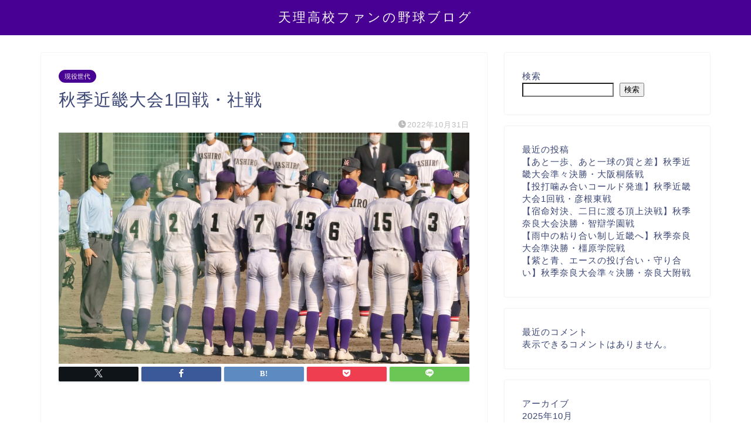

--- FILE ---
content_type: text/html; charset=UTF-8
request_url: https://tenrihsbbc-fan.com/2022/10/31/autumn-tournament-in-kinki_1stround/
body_size: 19939
content:
<!DOCTYPE html>
<html lang="ja">
<head prefix="og: http://ogp.me/ns# fb: http://ogp.me/ns/fb# article: http://ogp.me/ns/article#">
<meta charset="utf-8">
<meta http-equiv="X-UA-Compatible" content="IE=edge">
<meta name="viewport" content="width=device-width, initial-scale=1">
<!-- ここからOGP -->
<meta property="og:type" content="blog">
			<meta property="og:title" content="秋季近畿大会1回戦・社戦｜天理高校ファンの野球ブログ">
		<meta property="og:url" content="https://tenrihsbbc-fan.com/2022/10/31/autumn-tournament-in-kinki_1stround/">
			<meta property="og:description" content="秋季近畿地区高校野球大会 1回戦・成績 2022/10/29(土) 秋季近畿大会1回戦＠紀三井寺公園野球場 社（兵庫3位">
						<meta property="og:image" content="https://tenrihsbbc-fan.com/wp-content/uploads/2022/10/img_0213.jpg">
	<meta property="og:site_name" content="天理高校ファンの野球ブログ">
<meta property="fb:admins" content="">
<meta name="twitter:card" content="summary_large_image">
<!-- ここまでOGP --> 

<meta name="description" itemprop="description" content="秋季近畿地区高校野球大会 1回戦・成績 2022/10/29(土) 秋季近畿大会1回戦＠紀三井寺公園野球場 社（兵庫3位" >
<link rel="canonical" href="https://tenrihsbbc-fan.com/2022/10/31/autumn-tournament-in-kinki_1stround/">
<title>秋季近畿大会1回戦・社戦 - 天理高校ファンの野球ブログ</title>

		<!-- All in One SEO 4.8.9 - aioseo.com -->
	<meta name="description" content="秋季近畿地区高校野球大会 1回戦・成績 2022/10/29(土) 秋季近畿大会1回戦＠紀三井寺公園野球場 社" />
	<meta name="robots" content="max-image-preview:large" />
	<meta name="author" content="kosuke@天理野球部応援"/>
	<link rel="canonical" href="https://tenrihsbbc-fan.com/2022/10/31/autumn-tournament-in-kinki_1stround/" />
	<meta name="generator" content="All in One SEO (AIOSEO) 4.8.9" />
		<meta property="og:locale" content="ja_JP" />
		<meta property="og:site_name" content="天理高校ファンの野球ブログ - 天理高校野球部のファンによる、野球に関する語り・つぶやき・雑記のブログ" />
		<meta property="og:type" content="article" />
		<meta property="og:title" content="秋季近畿大会1回戦・社戦 - 天理高校ファンの野球ブログ" />
		<meta property="og:description" content="秋季近畿地区高校野球大会 1回戦・成績 2022/10/29(土) 秋季近畿大会1回戦＠紀三井寺公園野球場 社" />
		<meta property="og:url" content="https://tenrihsbbc-fan.com/2022/10/31/autumn-tournament-in-kinki_1stround/" />
		<meta property="og:image" content="https://tenrihsbbc-fan.com/wp-content/uploads/2022/01/IMG_6444.jpg" />
		<meta property="og:image:secure_url" content="https://tenrihsbbc-fan.com/wp-content/uploads/2022/01/IMG_6444.jpg" />
		<meta property="og:image:width" content="688" />
		<meta property="og:image:height" content="459" />
		<meta property="article:published_time" content="2022-10-31T10:48:44+00:00" />
		<meta property="article:modified_time" content="2022-10-31T10:49:03+00:00" />
		<meta name="twitter:card" content="summary" />
		<meta name="twitter:title" content="秋季近畿大会1回戦・社戦 - 天理高校ファンの野球ブログ" />
		<meta name="twitter:description" content="秋季近畿地区高校野球大会 1回戦・成績 2022/10/29(土) 秋季近畿大会1回戦＠紀三井寺公園野球場 社" />
		<meta name="twitter:image" content="https://tenrihsbbc-fan.com/wp-content/uploads/2022/01/IMG_6444.jpg" />
		<script type="application/ld+json" class="aioseo-schema">
			{"@context":"https:\/\/schema.org","@graph":[{"@type":"BlogPosting","@id":"https:\/\/tenrihsbbc-fan.com\/2022\/10\/31\/autumn-tournament-in-kinki_1stround\/#blogposting","name":"\u79cb\u5b63\u8fd1\u757f\u5927\u4f1a1\u56de\u6226\u30fb\u793e\u6226 - \u5929\u7406\u9ad8\u6821\u30d5\u30a1\u30f3\u306e\u91ce\u7403\u30d6\u30ed\u30b0","headline":"\u79cb\u5b63\u8fd1\u757f\u5927\u4f1a1\u56de\u6226\u30fb\u793e\u6226","author":{"@id":"https:\/\/tenrihsbbc-fan.com\/author\/kosuke1990\/#author"},"publisher":{"@id":"https:\/\/tenrihsbbc-fan.com\/#person"},"image":{"@type":"ImageObject","url":"https:\/\/tenrihsbbc-fan.com\/wp-content\/uploads\/2022\/10\/img_0213.jpg","width":1620,"height":1080},"datePublished":"2022-10-31T19:48:44+09:00","dateModified":"2022-10-31T19:49:03+09:00","inLanguage":"ja","mainEntityOfPage":{"@id":"https:\/\/tenrihsbbc-fan.com\/2022\/10\/31\/autumn-tournament-in-kinki_1stround\/#webpage"},"isPartOf":{"@id":"https:\/\/tenrihsbbc-fan.com\/2022\/10\/31\/autumn-tournament-in-kinki_1stround\/#webpage"},"articleSection":"\u73fe\u5f79\u4e16\u4ee3"},{"@type":"BreadcrumbList","@id":"https:\/\/tenrihsbbc-fan.com\/2022\/10\/31\/autumn-tournament-in-kinki_1stround\/#breadcrumblist","itemListElement":[{"@type":"ListItem","@id":"https:\/\/tenrihsbbc-fan.com#listItem","position":1,"name":"\u30db\u30fc\u30e0","item":"https:\/\/tenrihsbbc-fan.com","nextItem":{"@type":"ListItem","@id":"https:\/\/tenrihsbbc-fan.com\/category\/current\/#listItem","name":"\u73fe\u5f79\u4e16\u4ee3"}},{"@type":"ListItem","@id":"https:\/\/tenrihsbbc-fan.com\/category\/current\/#listItem","position":2,"name":"\u73fe\u5f79\u4e16\u4ee3","item":"https:\/\/tenrihsbbc-fan.com\/category\/current\/","nextItem":{"@type":"ListItem","@id":"https:\/\/tenrihsbbc-fan.com\/2022\/10\/31\/autumn-tournament-in-kinki_1stround\/#listItem","name":"\u79cb\u5b63\u8fd1\u757f\u5927\u4f1a1\u56de\u6226\u30fb\u793e\u6226"},"previousItem":{"@type":"ListItem","@id":"https:\/\/tenrihsbbc-fan.com#listItem","name":"\u30db\u30fc\u30e0"}},{"@type":"ListItem","@id":"https:\/\/tenrihsbbc-fan.com\/2022\/10\/31\/autumn-tournament-in-kinki_1stround\/#listItem","position":3,"name":"\u79cb\u5b63\u8fd1\u757f\u5927\u4f1a1\u56de\u6226\u30fb\u793e\u6226","previousItem":{"@type":"ListItem","@id":"https:\/\/tenrihsbbc-fan.com\/category\/current\/#listItem","name":"\u73fe\u5f79\u4e16\u4ee3"}}]},{"@type":"Person","@id":"https:\/\/tenrihsbbc-fan.com\/#person","name":"kosuke@\u5929\u7406\u91ce\u7403\u90e8\u5fdc\u63f4","image":{"@type":"ImageObject","@id":"https:\/\/tenrihsbbc-fan.com\/2022\/10\/31\/autumn-tournament-in-kinki_1stround\/#personImage","url":"https:\/\/secure.gravatar.com\/avatar\/e7684b82768b18384a73fedc0719837e6ac4f85ac2315e420b5b1f11a5f327a1?s=96&d=mm&r=g","width":96,"height":96,"caption":"kosuke@\u5929\u7406\u91ce\u7403\u90e8\u5fdc\u63f4"}},{"@type":"Person","@id":"https:\/\/tenrihsbbc-fan.com\/author\/kosuke1990\/#author","url":"https:\/\/tenrihsbbc-fan.com\/author\/kosuke1990\/","name":"kosuke@\u5929\u7406\u91ce\u7403\u90e8\u5fdc\u63f4","image":{"@type":"ImageObject","@id":"https:\/\/tenrihsbbc-fan.com\/2022\/10\/31\/autumn-tournament-in-kinki_1stround\/#authorImage","url":"https:\/\/secure.gravatar.com\/avatar\/e7684b82768b18384a73fedc0719837e6ac4f85ac2315e420b5b1f11a5f327a1?s=96&d=mm&r=g","width":96,"height":96,"caption":"kosuke@\u5929\u7406\u91ce\u7403\u90e8\u5fdc\u63f4"}},{"@type":"WebPage","@id":"https:\/\/tenrihsbbc-fan.com\/2022\/10\/31\/autumn-tournament-in-kinki_1stround\/#webpage","url":"https:\/\/tenrihsbbc-fan.com\/2022\/10\/31\/autumn-tournament-in-kinki_1stround\/","name":"\u79cb\u5b63\u8fd1\u757f\u5927\u4f1a1\u56de\u6226\u30fb\u793e\u6226 - \u5929\u7406\u9ad8\u6821\u30d5\u30a1\u30f3\u306e\u91ce\u7403\u30d6\u30ed\u30b0","description":"\u79cb\u5b63\u8fd1\u757f\u5730\u533a\u9ad8\u6821\u91ce\u7403\u5927\u4f1a 1\u56de\u6226\u30fb\u6210\u7e3e 2022\/10\/29(\u571f) \u79cb\u5b63\u8fd1\u757f\u5927\u4f1a1\u56de\u6226\uff20\u7d00\u4e09\u4e95\u5bfa\u516c\u5712\u91ce\u7403\u5834 \u793e","inLanguage":"ja","isPartOf":{"@id":"https:\/\/tenrihsbbc-fan.com\/#website"},"breadcrumb":{"@id":"https:\/\/tenrihsbbc-fan.com\/2022\/10\/31\/autumn-tournament-in-kinki_1stround\/#breadcrumblist"},"author":{"@id":"https:\/\/tenrihsbbc-fan.com\/author\/kosuke1990\/#author"},"creator":{"@id":"https:\/\/tenrihsbbc-fan.com\/author\/kosuke1990\/#author"},"image":{"@type":"ImageObject","url":"https:\/\/tenrihsbbc-fan.com\/wp-content\/uploads\/2022\/10\/img_0213.jpg","@id":"https:\/\/tenrihsbbc-fan.com\/2022\/10\/31\/autumn-tournament-in-kinki_1stround\/#mainImage","width":1620,"height":1080},"primaryImageOfPage":{"@id":"https:\/\/tenrihsbbc-fan.com\/2022\/10\/31\/autumn-tournament-in-kinki_1stround\/#mainImage"},"datePublished":"2022-10-31T19:48:44+09:00","dateModified":"2022-10-31T19:49:03+09:00"},{"@type":"WebSite","@id":"https:\/\/tenrihsbbc-fan.com\/#website","url":"https:\/\/tenrihsbbc-fan.com\/","name":"\u5929\u7406\u9ad8\u6821\u91ce\u7403\u90e8\u30d5\u30a1\u30f3\u306e\u91ce\u7403\u30d6\u30ed\u30b0","description":"\u5929\u7406\u9ad8\u6821\u91ce\u7403\u90e8\u306e\u30d5\u30a1\u30f3\u306b\u3088\u308b\u3001\u91ce\u7403\u306b\u95a2\u3059\u308b\u8a9e\u308a\u30fb\u3064\u3076\u3084\u304d\u30fb\u96d1\u8a18\u306e\u30d6\u30ed\u30b0","inLanguage":"ja","publisher":{"@id":"https:\/\/tenrihsbbc-fan.com\/#person"}}]}
		</script>
		<!-- All in One SEO -->

<link rel='dns-prefetch' href='//cdnjs.cloudflare.com' />
<link rel='dns-prefetch' href='//use.fontawesome.com' />
<link rel='dns-prefetch' href='//stats.wp.com' />
<link rel='preconnect' href='//c0.wp.com' />
<link rel="alternate" type="application/rss+xml" title="天理高校ファンの野球ブログ &raquo; フィード" href="https://tenrihsbbc-fan.com/feed/" />
<link rel="alternate" type="application/rss+xml" title="天理高校ファンの野球ブログ &raquo; コメントフィード" href="https://tenrihsbbc-fan.com/comments/feed/" />
<link rel="alternate" type="application/rss+xml" title="天理高校ファンの野球ブログ &raquo; 秋季近畿大会1回戦・社戦 のコメントのフィード" href="https://tenrihsbbc-fan.com/2022/10/31/autumn-tournament-in-kinki_1stround/feed/" />
<link rel="alternate" title="oEmbed (JSON)" type="application/json+oembed" href="https://tenrihsbbc-fan.com/wp-json/oembed/1.0/embed?url=https%3A%2F%2Ftenrihsbbc-fan.com%2F2022%2F10%2F31%2Fautumn-tournament-in-kinki_1stround%2F" />
<link rel="alternate" title="oEmbed (XML)" type="text/xml+oembed" href="https://tenrihsbbc-fan.com/wp-json/oembed/1.0/embed?url=https%3A%2F%2Ftenrihsbbc-fan.com%2F2022%2F10%2F31%2Fautumn-tournament-in-kinki_1stround%2F&#038;format=xml" />
<style id='wp-img-auto-sizes-contain-inline-css' type='text/css'>
img:is([sizes=auto i],[sizes^="auto," i]){contain-intrinsic-size:3000px 1500px}
/*# sourceURL=wp-img-auto-sizes-contain-inline-css */
</style>
<style id='wp-emoji-styles-inline-css' type='text/css'>

	img.wp-smiley, img.emoji {
		display: inline !important;
		border: none !important;
		box-shadow: none !important;
		height: 1em !important;
		width: 1em !important;
		margin: 0 0.07em !important;
		vertical-align: -0.1em !important;
		background: none !important;
		padding: 0 !important;
	}
/*# sourceURL=wp-emoji-styles-inline-css */
</style>
<style id='wp-block-library-inline-css' type='text/css'>
:root{--wp-block-synced-color:#7a00df;--wp-block-synced-color--rgb:122,0,223;--wp-bound-block-color:var(--wp-block-synced-color);--wp-editor-canvas-background:#ddd;--wp-admin-theme-color:#007cba;--wp-admin-theme-color--rgb:0,124,186;--wp-admin-theme-color-darker-10:#006ba1;--wp-admin-theme-color-darker-10--rgb:0,107,160.5;--wp-admin-theme-color-darker-20:#005a87;--wp-admin-theme-color-darker-20--rgb:0,90,135;--wp-admin-border-width-focus:2px}@media (min-resolution:192dpi){:root{--wp-admin-border-width-focus:1.5px}}.wp-element-button{cursor:pointer}:root .has-very-light-gray-background-color{background-color:#eee}:root .has-very-dark-gray-background-color{background-color:#313131}:root .has-very-light-gray-color{color:#eee}:root .has-very-dark-gray-color{color:#313131}:root .has-vivid-green-cyan-to-vivid-cyan-blue-gradient-background{background:linear-gradient(135deg,#00d084,#0693e3)}:root .has-purple-crush-gradient-background{background:linear-gradient(135deg,#34e2e4,#4721fb 50%,#ab1dfe)}:root .has-hazy-dawn-gradient-background{background:linear-gradient(135deg,#faaca8,#dad0ec)}:root .has-subdued-olive-gradient-background{background:linear-gradient(135deg,#fafae1,#67a671)}:root .has-atomic-cream-gradient-background{background:linear-gradient(135deg,#fdd79a,#004a59)}:root .has-nightshade-gradient-background{background:linear-gradient(135deg,#330968,#31cdcf)}:root .has-midnight-gradient-background{background:linear-gradient(135deg,#020381,#2874fc)}:root{--wp--preset--font-size--normal:16px;--wp--preset--font-size--huge:42px}.has-regular-font-size{font-size:1em}.has-larger-font-size{font-size:2.625em}.has-normal-font-size{font-size:var(--wp--preset--font-size--normal)}.has-huge-font-size{font-size:var(--wp--preset--font-size--huge)}.has-text-align-center{text-align:center}.has-text-align-left{text-align:left}.has-text-align-right{text-align:right}.has-fit-text{white-space:nowrap!important}#end-resizable-editor-section{display:none}.aligncenter{clear:both}.items-justified-left{justify-content:flex-start}.items-justified-center{justify-content:center}.items-justified-right{justify-content:flex-end}.items-justified-space-between{justify-content:space-between}.screen-reader-text{border:0;clip-path:inset(50%);height:1px;margin:-1px;overflow:hidden;padding:0;position:absolute;width:1px;word-wrap:normal!important}.screen-reader-text:focus{background-color:#ddd;clip-path:none;color:#444;display:block;font-size:1em;height:auto;left:5px;line-height:normal;padding:15px 23px 14px;text-decoration:none;top:5px;width:auto;z-index:100000}html :where(.has-border-color){border-style:solid}html :where([style*=border-top-color]){border-top-style:solid}html :where([style*=border-right-color]){border-right-style:solid}html :where([style*=border-bottom-color]){border-bottom-style:solid}html :where([style*=border-left-color]){border-left-style:solid}html :where([style*=border-width]){border-style:solid}html :where([style*=border-top-width]){border-top-style:solid}html :where([style*=border-right-width]){border-right-style:solid}html :where([style*=border-bottom-width]){border-bottom-style:solid}html :where([style*=border-left-width]){border-left-style:solid}html :where(img[class*=wp-image-]){height:auto;max-width:100%}:where(figure){margin:0 0 1em}html :where(.is-position-sticky){--wp-admin--admin-bar--position-offset:var(--wp-admin--admin-bar--height,0px)}@media screen and (max-width:600px){html :where(.is-position-sticky){--wp-admin--admin-bar--position-offset:0px}}

/*# sourceURL=wp-block-library-inline-css */
</style><style id='wp-block-archives-inline-css' type='text/css'>
.wp-block-archives{box-sizing:border-box}.wp-block-archives-dropdown label{display:block}
/*# sourceURL=https://c0.wp.com/c/6.9/wp-includes/blocks/archives/style.min.css */
</style>
<style id='wp-block-categories-inline-css' type='text/css'>
.wp-block-categories{box-sizing:border-box}.wp-block-categories.alignleft{margin-right:2em}.wp-block-categories.alignright{margin-left:2em}.wp-block-categories.wp-block-categories-dropdown.aligncenter{text-align:center}.wp-block-categories .wp-block-categories__label{display:block;width:100%}
/*# sourceURL=https://c0.wp.com/c/6.9/wp-includes/blocks/categories/style.min.css */
</style>
<style id='wp-block-heading-inline-css' type='text/css'>
h1:where(.wp-block-heading).has-background,h2:where(.wp-block-heading).has-background,h3:where(.wp-block-heading).has-background,h4:where(.wp-block-heading).has-background,h5:where(.wp-block-heading).has-background,h6:where(.wp-block-heading).has-background{padding:1.25em 2.375em}h1.has-text-align-left[style*=writing-mode]:where([style*=vertical-lr]),h1.has-text-align-right[style*=writing-mode]:where([style*=vertical-rl]),h2.has-text-align-left[style*=writing-mode]:where([style*=vertical-lr]),h2.has-text-align-right[style*=writing-mode]:where([style*=vertical-rl]),h3.has-text-align-left[style*=writing-mode]:where([style*=vertical-lr]),h3.has-text-align-right[style*=writing-mode]:where([style*=vertical-rl]),h4.has-text-align-left[style*=writing-mode]:where([style*=vertical-lr]),h4.has-text-align-right[style*=writing-mode]:where([style*=vertical-rl]),h5.has-text-align-left[style*=writing-mode]:where([style*=vertical-lr]),h5.has-text-align-right[style*=writing-mode]:where([style*=vertical-rl]),h6.has-text-align-left[style*=writing-mode]:where([style*=vertical-lr]),h6.has-text-align-right[style*=writing-mode]:where([style*=vertical-rl]){rotate:180deg}
/*# sourceURL=https://c0.wp.com/c/6.9/wp-includes/blocks/heading/style.min.css */
</style>
<style id='wp-block-latest-comments-inline-css' type='text/css'>
ol.wp-block-latest-comments{box-sizing:border-box;margin-left:0}:where(.wp-block-latest-comments:not([style*=line-height] .wp-block-latest-comments__comment)){line-height:1.1}:where(.wp-block-latest-comments:not([style*=line-height] .wp-block-latest-comments__comment-excerpt p)){line-height:1.8}.has-dates :where(.wp-block-latest-comments:not([style*=line-height])),.has-excerpts :where(.wp-block-latest-comments:not([style*=line-height])){line-height:1.5}.wp-block-latest-comments .wp-block-latest-comments{padding-left:0}.wp-block-latest-comments__comment{list-style:none;margin-bottom:1em}.has-avatars .wp-block-latest-comments__comment{list-style:none;min-height:2.25em}.has-avatars .wp-block-latest-comments__comment .wp-block-latest-comments__comment-excerpt,.has-avatars .wp-block-latest-comments__comment .wp-block-latest-comments__comment-meta{margin-left:3.25em}.wp-block-latest-comments__comment-excerpt p{font-size:.875em;margin:.36em 0 1.4em}.wp-block-latest-comments__comment-date{display:block;font-size:.75em}.wp-block-latest-comments .avatar,.wp-block-latest-comments__comment-avatar{border-radius:1.5em;display:block;float:left;height:2.5em;margin-right:.75em;width:2.5em}.wp-block-latest-comments[class*=-font-size] a,.wp-block-latest-comments[style*=font-size] a{font-size:inherit}
/*# sourceURL=https://c0.wp.com/c/6.9/wp-includes/blocks/latest-comments/style.min.css */
</style>
<style id='wp-block-latest-posts-inline-css' type='text/css'>
.wp-block-latest-posts{box-sizing:border-box}.wp-block-latest-posts.alignleft{margin-right:2em}.wp-block-latest-posts.alignright{margin-left:2em}.wp-block-latest-posts.wp-block-latest-posts__list{list-style:none}.wp-block-latest-posts.wp-block-latest-posts__list li{clear:both;overflow-wrap:break-word}.wp-block-latest-posts.is-grid{display:flex;flex-wrap:wrap}.wp-block-latest-posts.is-grid li{margin:0 1.25em 1.25em 0;width:100%}@media (min-width:600px){.wp-block-latest-posts.columns-2 li{width:calc(50% - .625em)}.wp-block-latest-posts.columns-2 li:nth-child(2n){margin-right:0}.wp-block-latest-posts.columns-3 li{width:calc(33.33333% - .83333em)}.wp-block-latest-posts.columns-3 li:nth-child(3n){margin-right:0}.wp-block-latest-posts.columns-4 li{width:calc(25% - .9375em)}.wp-block-latest-posts.columns-4 li:nth-child(4n){margin-right:0}.wp-block-latest-posts.columns-5 li{width:calc(20% - 1em)}.wp-block-latest-posts.columns-5 li:nth-child(5n){margin-right:0}.wp-block-latest-posts.columns-6 li{width:calc(16.66667% - 1.04167em)}.wp-block-latest-posts.columns-6 li:nth-child(6n){margin-right:0}}:root :where(.wp-block-latest-posts.is-grid){padding:0}:root :where(.wp-block-latest-posts.wp-block-latest-posts__list){padding-left:0}.wp-block-latest-posts__post-author,.wp-block-latest-posts__post-date{display:block;font-size:.8125em}.wp-block-latest-posts__post-excerpt,.wp-block-latest-posts__post-full-content{margin-bottom:1em;margin-top:.5em}.wp-block-latest-posts__featured-image a{display:inline-block}.wp-block-latest-posts__featured-image img{height:auto;max-width:100%;width:auto}.wp-block-latest-posts__featured-image.alignleft{float:left;margin-right:1em}.wp-block-latest-posts__featured-image.alignright{float:right;margin-left:1em}.wp-block-latest-posts__featured-image.aligncenter{margin-bottom:1em;text-align:center}
/*# sourceURL=https://c0.wp.com/c/6.9/wp-includes/blocks/latest-posts/style.min.css */
</style>
<style id='wp-block-search-inline-css' type='text/css'>
.wp-block-search__button{margin-left:10px;word-break:normal}.wp-block-search__button.has-icon{line-height:0}.wp-block-search__button svg{height:1.25em;min-height:24px;min-width:24px;width:1.25em;fill:currentColor;vertical-align:text-bottom}:where(.wp-block-search__button){border:1px solid #ccc;padding:6px 10px}.wp-block-search__inside-wrapper{display:flex;flex:auto;flex-wrap:nowrap;max-width:100%}.wp-block-search__label{width:100%}.wp-block-search.wp-block-search__button-only .wp-block-search__button{box-sizing:border-box;display:flex;flex-shrink:0;justify-content:center;margin-left:0;max-width:100%}.wp-block-search.wp-block-search__button-only .wp-block-search__inside-wrapper{min-width:0!important;transition-property:width}.wp-block-search.wp-block-search__button-only .wp-block-search__input{flex-basis:100%;transition-duration:.3s}.wp-block-search.wp-block-search__button-only.wp-block-search__searchfield-hidden,.wp-block-search.wp-block-search__button-only.wp-block-search__searchfield-hidden .wp-block-search__inside-wrapper{overflow:hidden}.wp-block-search.wp-block-search__button-only.wp-block-search__searchfield-hidden .wp-block-search__input{border-left-width:0!important;border-right-width:0!important;flex-basis:0;flex-grow:0;margin:0;min-width:0!important;padding-left:0!important;padding-right:0!important;width:0!important}:where(.wp-block-search__input){appearance:none;border:1px solid #949494;flex-grow:1;font-family:inherit;font-size:inherit;font-style:inherit;font-weight:inherit;letter-spacing:inherit;line-height:inherit;margin-left:0;margin-right:0;min-width:3rem;padding:8px;text-decoration:unset!important;text-transform:inherit}:where(.wp-block-search__button-inside .wp-block-search__inside-wrapper){background-color:#fff;border:1px solid #949494;box-sizing:border-box;padding:4px}:where(.wp-block-search__button-inside .wp-block-search__inside-wrapper) .wp-block-search__input{border:none;border-radius:0;padding:0 4px}:where(.wp-block-search__button-inside .wp-block-search__inside-wrapper) .wp-block-search__input:focus{outline:none}:where(.wp-block-search__button-inside .wp-block-search__inside-wrapper) :where(.wp-block-search__button){padding:4px 8px}.wp-block-search.aligncenter .wp-block-search__inside-wrapper{margin:auto}.wp-block[data-align=right] .wp-block-search.wp-block-search__button-only .wp-block-search__inside-wrapper{float:right}
/*# sourceURL=https://c0.wp.com/c/6.9/wp-includes/blocks/search/style.min.css */
</style>
<style id='wp-block-group-inline-css' type='text/css'>
.wp-block-group{box-sizing:border-box}:where(.wp-block-group.wp-block-group-is-layout-constrained){position:relative}
/*# sourceURL=https://c0.wp.com/c/6.9/wp-includes/blocks/group/style.min.css */
</style>
<style id='global-styles-inline-css' type='text/css'>
:root{--wp--preset--aspect-ratio--square: 1;--wp--preset--aspect-ratio--4-3: 4/3;--wp--preset--aspect-ratio--3-4: 3/4;--wp--preset--aspect-ratio--3-2: 3/2;--wp--preset--aspect-ratio--2-3: 2/3;--wp--preset--aspect-ratio--16-9: 16/9;--wp--preset--aspect-ratio--9-16: 9/16;--wp--preset--color--black: #000000;--wp--preset--color--cyan-bluish-gray: #abb8c3;--wp--preset--color--white: #ffffff;--wp--preset--color--pale-pink: #f78da7;--wp--preset--color--vivid-red: #cf2e2e;--wp--preset--color--luminous-vivid-orange: #ff6900;--wp--preset--color--luminous-vivid-amber: #fcb900;--wp--preset--color--light-green-cyan: #7bdcb5;--wp--preset--color--vivid-green-cyan: #00d084;--wp--preset--color--pale-cyan-blue: #8ed1fc;--wp--preset--color--vivid-cyan-blue: #0693e3;--wp--preset--color--vivid-purple: #9b51e0;--wp--preset--gradient--vivid-cyan-blue-to-vivid-purple: linear-gradient(135deg,rgb(6,147,227) 0%,rgb(155,81,224) 100%);--wp--preset--gradient--light-green-cyan-to-vivid-green-cyan: linear-gradient(135deg,rgb(122,220,180) 0%,rgb(0,208,130) 100%);--wp--preset--gradient--luminous-vivid-amber-to-luminous-vivid-orange: linear-gradient(135deg,rgb(252,185,0) 0%,rgb(255,105,0) 100%);--wp--preset--gradient--luminous-vivid-orange-to-vivid-red: linear-gradient(135deg,rgb(255,105,0) 0%,rgb(207,46,46) 100%);--wp--preset--gradient--very-light-gray-to-cyan-bluish-gray: linear-gradient(135deg,rgb(238,238,238) 0%,rgb(169,184,195) 100%);--wp--preset--gradient--cool-to-warm-spectrum: linear-gradient(135deg,rgb(74,234,220) 0%,rgb(151,120,209) 20%,rgb(207,42,186) 40%,rgb(238,44,130) 60%,rgb(251,105,98) 80%,rgb(254,248,76) 100%);--wp--preset--gradient--blush-light-purple: linear-gradient(135deg,rgb(255,206,236) 0%,rgb(152,150,240) 100%);--wp--preset--gradient--blush-bordeaux: linear-gradient(135deg,rgb(254,205,165) 0%,rgb(254,45,45) 50%,rgb(107,0,62) 100%);--wp--preset--gradient--luminous-dusk: linear-gradient(135deg,rgb(255,203,112) 0%,rgb(199,81,192) 50%,rgb(65,88,208) 100%);--wp--preset--gradient--pale-ocean: linear-gradient(135deg,rgb(255,245,203) 0%,rgb(182,227,212) 50%,rgb(51,167,181) 100%);--wp--preset--gradient--electric-grass: linear-gradient(135deg,rgb(202,248,128) 0%,rgb(113,206,126) 100%);--wp--preset--gradient--midnight: linear-gradient(135deg,rgb(2,3,129) 0%,rgb(40,116,252) 100%);--wp--preset--font-size--small: 13px;--wp--preset--font-size--medium: 20px;--wp--preset--font-size--large: 36px;--wp--preset--font-size--x-large: 42px;--wp--preset--spacing--20: 0.44rem;--wp--preset--spacing--30: 0.67rem;--wp--preset--spacing--40: 1rem;--wp--preset--spacing--50: 1.5rem;--wp--preset--spacing--60: 2.25rem;--wp--preset--spacing--70: 3.38rem;--wp--preset--spacing--80: 5.06rem;--wp--preset--shadow--natural: 6px 6px 9px rgba(0, 0, 0, 0.2);--wp--preset--shadow--deep: 12px 12px 50px rgba(0, 0, 0, 0.4);--wp--preset--shadow--sharp: 6px 6px 0px rgba(0, 0, 0, 0.2);--wp--preset--shadow--outlined: 6px 6px 0px -3px rgb(255, 255, 255), 6px 6px rgb(0, 0, 0);--wp--preset--shadow--crisp: 6px 6px 0px rgb(0, 0, 0);}:where(.is-layout-flex){gap: 0.5em;}:where(.is-layout-grid){gap: 0.5em;}body .is-layout-flex{display: flex;}.is-layout-flex{flex-wrap: wrap;align-items: center;}.is-layout-flex > :is(*, div){margin: 0;}body .is-layout-grid{display: grid;}.is-layout-grid > :is(*, div){margin: 0;}:where(.wp-block-columns.is-layout-flex){gap: 2em;}:where(.wp-block-columns.is-layout-grid){gap: 2em;}:where(.wp-block-post-template.is-layout-flex){gap: 1.25em;}:where(.wp-block-post-template.is-layout-grid){gap: 1.25em;}.has-black-color{color: var(--wp--preset--color--black) !important;}.has-cyan-bluish-gray-color{color: var(--wp--preset--color--cyan-bluish-gray) !important;}.has-white-color{color: var(--wp--preset--color--white) !important;}.has-pale-pink-color{color: var(--wp--preset--color--pale-pink) !important;}.has-vivid-red-color{color: var(--wp--preset--color--vivid-red) !important;}.has-luminous-vivid-orange-color{color: var(--wp--preset--color--luminous-vivid-orange) !important;}.has-luminous-vivid-amber-color{color: var(--wp--preset--color--luminous-vivid-amber) !important;}.has-light-green-cyan-color{color: var(--wp--preset--color--light-green-cyan) !important;}.has-vivid-green-cyan-color{color: var(--wp--preset--color--vivid-green-cyan) !important;}.has-pale-cyan-blue-color{color: var(--wp--preset--color--pale-cyan-blue) !important;}.has-vivid-cyan-blue-color{color: var(--wp--preset--color--vivid-cyan-blue) !important;}.has-vivid-purple-color{color: var(--wp--preset--color--vivid-purple) !important;}.has-black-background-color{background-color: var(--wp--preset--color--black) !important;}.has-cyan-bluish-gray-background-color{background-color: var(--wp--preset--color--cyan-bluish-gray) !important;}.has-white-background-color{background-color: var(--wp--preset--color--white) !important;}.has-pale-pink-background-color{background-color: var(--wp--preset--color--pale-pink) !important;}.has-vivid-red-background-color{background-color: var(--wp--preset--color--vivid-red) !important;}.has-luminous-vivid-orange-background-color{background-color: var(--wp--preset--color--luminous-vivid-orange) !important;}.has-luminous-vivid-amber-background-color{background-color: var(--wp--preset--color--luminous-vivid-amber) !important;}.has-light-green-cyan-background-color{background-color: var(--wp--preset--color--light-green-cyan) !important;}.has-vivid-green-cyan-background-color{background-color: var(--wp--preset--color--vivid-green-cyan) !important;}.has-pale-cyan-blue-background-color{background-color: var(--wp--preset--color--pale-cyan-blue) !important;}.has-vivid-cyan-blue-background-color{background-color: var(--wp--preset--color--vivid-cyan-blue) !important;}.has-vivid-purple-background-color{background-color: var(--wp--preset--color--vivid-purple) !important;}.has-black-border-color{border-color: var(--wp--preset--color--black) !important;}.has-cyan-bluish-gray-border-color{border-color: var(--wp--preset--color--cyan-bluish-gray) !important;}.has-white-border-color{border-color: var(--wp--preset--color--white) !important;}.has-pale-pink-border-color{border-color: var(--wp--preset--color--pale-pink) !important;}.has-vivid-red-border-color{border-color: var(--wp--preset--color--vivid-red) !important;}.has-luminous-vivid-orange-border-color{border-color: var(--wp--preset--color--luminous-vivid-orange) !important;}.has-luminous-vivid-amber-border-color{border-color: var(--wp--preset--color--luminous-vivid-amber) !important;}.has-light-green-cyan-border-color{border-color: var(--wp--preset--color--light-green-cyan) !important;}.has-vivid-green-cyan-border-color{border-color: var(--wp--preset--color--vivid-green-cyan) !important;}.has-pale-cyan-blue-border-color{border-color: var(--wp--preset--color--pale-cyan-blue) !important;}.has-vivid-cyan-blue-border-color{border-color: var(--wp--preset--color--vivid-cyan-blue) !important;}.has-vivid-purple-border-color{border-color: var(--wp--preset--color--vivid-purple) !important;}.has-vivid-cyan-blue-to-vivid-purple-gradient-background{background: var(--wp--preset--gradient--vivid-cyan-blue-to-vivid-purple) !important;}.has-light-green-cyan-to-vivid-green-cyan-gradient-background{background: var(--wp--preset--gradient--light-green-cyan-to-vivid-green-cyan) !important;}.has-luminous-vivid-amber-to-luminous-vivid-orange-gradient-background{background: var(--wp--preset--gradient--luminous-vivid-amber-to-luminous-vivid-orange) !important;}.has-luminous-vivid-orange-to-vivid-red-gradient-background{background: var(--wp--preset--gradient--luminous-vivid-orange-to-vivid-red) !important;}.has-very-light-gray-to-cyan-bluish-gray-gradient-background{background: var(--wp--preset--gradient--very-light-gray-to-cyan-bluish-gray) !important;}.has-cool-to-warm-spectrum-gradient-background{background: var(--wp--preset--gradient--cool-to-warm-spectrum) !important;}.has-blush-light-purple-gradient-background{background: var(--wp--preset--gradient--blush-light-purple) !important;}.has-blush-bordeaux-gradient-background{background: var(--wp--preset--gradient--blush-bordeaux) !important;}.has-luminous-dusk-gradient-background{background: var(--wp--preset--gradient--luminous-dusk) !important;}.has-pale-ocean-gradient-background{background: var(--wp--preset--gradient--pale-ocean) !important;}.has-electric-grass-gradient-background{background: var(--wp--preset--gradient--electric-grass) !important;}.has-midnight-gradient-background{background: var(--wp--preset--gradient--midnight) !important;}.has-small-font-size{font-size: var(--wp--preset--font-size--small) !important;}.has-medium-font-size{font-size: var(--wp--preset--font-size--medium) !important;}.has-large-font-size{font-size: var(--wp--preset--font-size--large) !important;}.has-x-large-font-size{font-size: var(--wp--preset--font-size--x-large) !important;}
/*# sourceURL=global-styles-inline-css */
</style>

<style id='classic-theme-styles-inline-css' type='text/css'>
/*! This file is auto-generated */
.wp-block-button__link{color:#fff;background-color:#32373c;border-radius:9999px;box-shadow:none;text-decoration:none;padding:calc(.667em + 2px) calc(1.333em + 2px);font-size:1.125em}.wp-block-file__button{background:#32373c;color:#fff;text-decoration:none}
/*# sourceURL=/wp-includes/css/classic-themes.min.css */
</style>
<link rel='stylesheet' id='theme-style-css' href='https://tenrihsbbc-fan.com/wp-content/themes/jin/style.css?ver=6.9' type='text/css' media='all' />
<link rel='stylesheet' id='fontawesome-style-css' href='https://use.fontawesome.com/releases/v5.6.3/css/all.css?ver=6.9' type='text/css' media='all' />
<link rel='stylesheet' id='swiper-style-css' href='https://cdnjs.cloudflare.com/ajax/libs/Swiper/4.0.7/css/swiper.min.css?ver=6.9' type='text/css' media='all' />
<script type="text/javascript" src="https://c0.wp.com/c/6.9/wp-includes/js/jquery/jquery.min.js" id="jquery-core-js"></script>
<script type="text/javascript" src="https://c0.wp.com/c/6.9/wp-includes/js/jquery/jquery-migrate.min.js" id="jquery-migrate-js"></script>
<link rel="https://api.w.org/" href="https://tenrihsbbc-fan.com/wp-json/" /><link rel="alternate" title="JSON" type="application/json" href="https://tenrihsbbc-fan.com/wp-json/wp/v2/posts/1045" /><link rel='shortlink' href='https://tenrihsbbc-fan.com/?p=1045' />
<!-- Enter your scripts here -->	<style>img#wpstats{display:none}</style>
			<style type="text/css">
		#wrapper {
			background-color: #ffffff;
			background-image: url();
					}

		.related-entry-headline-text span:before,
		#comment-title span:before,
		#reply-title span:before {
			background-color: #470093;
			border-color: #470093 !important;
		}

		#breadcrumb:after,
		#page-top a {
			background-color: #470093;
		}

		footer {
			background-color: #470093;
		}

		.footer-inner a,
		#copyright,
		#copyright-center {
			border-color: #fff !important;
			color: #fff !important;
		}

		#footer-widget-area {
			border-color: #fff !important;
		}

		.page-top-footer a {
			color: #470093 !important;
		}

		#breadcrumb ul li,
		#breadcrumb ul li a {
			color: #470093 !important;
		}

		body,
		a,
		a:link,
		a:visited,
		.my-profile,
		.widgettitle,
		.tabBtn-mag label {
			color: #3b4675;
		}

		a:hover {
			color: #008db7;
		}

		.widget_nav_menu ul>li>a:before,
		.widget_categories ul>li>a:before,
		.widget_pages ul>li>a:before,
		.widget_recent_entries ul>li>a:before,
		.widget_archive ul>li>a:before,
		.widget_archive form:after,
		.widget_categories form:after,
		.widget_nav_menu ul>li>ul.sub-menu>li>a:before,
		.widget_categories ul>li>.children>li>a:before,
		.widget_pages ul>li>.children>li>a:before,
		.widget_nav_menu ul>li>ul.sub-menu>li>ul.sub-menu li>a:before,
		.widget_categories ul>li>.children>li>.children li>a:before,
		.widget_pages ul>li>.children>li>.children li>a:before {
			color: #470093;
		}

		.widget_nav_menu ul .sub-menu .sub-menu li a:before {
			background-color: #3b4675 !important;
		}

		.d--labeling-act-border {
			border-color: rgba(59, 70, 117, 0.18);
		}

		.c--labeling-act.d--labeling-act-solid {
			background-color: rgba(59, 70, 117, 0.06);
		}

		.a--labeling-act {
			color: rgba(59, 70, 117, 0.6);
		}

		.a--labeling-small-act span {
			background-color: rgba(59, 70, 117, 0.21);
		}

		.c--labeling-act.d--labeling-act-strong {
			background-color: rgba(59, 70, 117, 0.045);
		}

		.d--labeling-act-strong .a--labeling-act {
			color: rgba(59, 70, 117, 0.75);
		}


		footer .footer-widget,
		footer .footer-widget a,
		footer .footer-widget ul li,
		.footer-widget.widget_nav_menu ul>li>a:before,
		.footer-widget.widget_categories ul>li>a:before,
		.footer-widget.widget_recent_entries ul>li>a:before,
		.footer-widget.widget_pages ul>li>a:before,
		.footer-widget.widget_archive ul>li>a:before,
		footer .widget_tag_cloud .tagcloud a:before {
			color: #fff !important;
			border-color: #fff !important;
		}

		footer .footer-widget .widgettitle {
			color: #fff !important;
			border-color: #470093 !important;
		}

		footer .widget_nav_menu ul .children .children li a:before,
		footer .widget_categories ul .children .children li a:before,
		footer .widget_nav_menu ul .sub-menu .sub-menu li a:before {
			background-color: #fff !important;
		}

		#drawernav a:hover,
		.post-list-title,
		#prev-next p,
		#toc_container .toc_list li a {
			color: #3b4675 !important;
		}

		#header-box {
			background-color: #470093;
		}

		@media (min-width: 768px) {

			#header-box .header-box10-bg:before,
			#header-box .header-box11-bg:before {
				border-radius: 2px;
			}
		}

		@media (min-width: 768px) {
			.top-image-meta {
				margin-top: calc(0px - 30px);
			}
		}

		@media (min-width: 1200px) {
			.top-image-meta {
				margin-top: calc(0px);
			}
		}

		.pickup-contents:before {
			background-color: #470093 !important;
		}

		.main-image-text {
			color: #5500a5;
		}

		.main-image-text-sub {
			color: #555;
		}

		@media (min-width: 481px) {
			#site-info {
				padding-top: 15px !important;
				padding-bottom: 15px !important;
			}
		}

		#site-info span a {
			color: #f4f4f4 !important;
		}

		#headmenu .headsns .line a svg {
			fill: #f4f4f4 !important;
		}

		#headmenu .headsns a,
		#headmenu {
			color: #f4f4f4 !important;
			border-color: #f4f4f4 !important;
		}

		.profile-follow .line-sns a svg {
			fill: #470093 !important;
		}

		.profile-follow .line-sns a:hover svg {
			fill: #470093 !important;
		}

		.profile-follow a {
			color: #470093 !important;
			border-color: #470093 !important;
		}

		.profile-follow a:hover,
		#headmenu .headsns a:hover {
			color: #470093 !important;
			border-color: #470093 !important;
		}

		.search-box:hover {
			color: #470093 !important;
			border-color: #470093 !important;
		}

		#header #headmenu .headsns .line a:hover svg {
			fill: #470093 !important;
		}

		.cps-icon-bar,
		#navtoggle:checked+.sp-menu-open .cps-icon-bar {
			background-color: #f4f4f4;
		}

		#nav-container {
			background-color: #ffffff;
		}

		.menu-box .menu-item svg {
			fill: #f4f4f4;
		}

		#drawernav ul.menu-box>li>a,
		#drawernav2 ul.menu-box>li>a,
		#drawernav3 ul.menu-box>li>a,
		#drawernav4 ul.menu-box>li>a,
		#drawernav5 ul.menu-box>li>a,
		#drawernav ul.menu-box>li.menu-item-has-children:after,
		#drawernav2 ul.menu-box>li.menu-item-has-children:after,
		#drawernav3 ul.menu-box>li.menu-item-has-children:after,
		#drawernav4 ul.menu-box>li.menu-item-has-children:after,
		#drawernav5 ul.menu-box>li.menu-item-has-children:after {
			color: #f4f4f4 !important;
		}

		#drawernav ul.menu-box li a,
		#drawernav2 ul.menu-box li a,
		#drawernav3 ul.menu-box li a,
		#drawernav4 ul.menu-box li a,
		#drawernav5 ul.menu-box li a {
			font-size: 14px !important;
		}

		#drawernav3 ul.menu-box>li {
			color: #3b4675 !important;
		}

		#drawernav4 .menu-box>.menu-item>a:after,
		#drawernav3 .menu-box>.menu-item>a:after,
		#drawernav .menu-box>.menu-item>a:after {
			background-color: #f4f4f4 !important;
		}

		#drawernav2 .menu-box>.menu-item:hover,
		#drawernav5 .menu-box>.menu-item:hover {
			border-top-color: #470093 !important;
		}

		.cps-info-bar a {
			background-color: #ffcd44 !important;
		}

		@media (min-width: 768px) {
			.post-list-mag .post-list-item:not(:nth-child(2n)) {
				margin-right: 2.6%;
			}
		}

		@media (min-width: 768px) {

			#tab-1:checked~.tabBtn-mag li [for="tab-1"]:after,
			#tab-2:checked~.tabBtn-mag li [for="tab-2"]:after,
			#tab-3:checked~.tabBtn-mag li [for="tab-3"]:after,
			#tab-4:checked~.tabBtn-mag li [for="tab-4"]:after {
				border-top-color: #470093 !important;
			}

			.tabBtn-mag label {
				border-bottom-color: #470093 !important;
			}
		}

		#tab-1:checked~.tabBtn-mag li [for="tab-1"],
		#tab-2:checked~.tabBtn-mag li [for="tab-2"],
		#tab-3:checked~.tabBtn-mag li [for="tab-3"],
		#tab-4:checked~.tabBtn-mag li [for="tab-4"],
		#prev-next a.next:after,
		#prev-next a.prev:after,
		.more-cat-button a:hover span:before {
			background-color: #470093 !important;
		}


		.swiper-slide .post-list-cat,
		.post-list-mag .post-list-cat,
		.post-list-mag3col .post-list-cat,
		.post-list-mag-sp1col .post-list-cat,
		.swiper-pagination-bullet-active,
		.pickup-cat,
		.post-list .post-list-cat,
		#breadcrumb .bcHome a:hover span:before,
		.popular-item:nth-child(1) .pop-num,
		.popular-item:nth-child(2) .pop-num,
		.popular-item:nth-child(3) .pop-num {
			background-color: #470093 !important;
		}

		.sidebar-btn a,
		.profile-sns-menu {
			background-color: #470093 !important;
		}

		.sp-sns-menu a,
		.pickup-contents-box a:hover .pickup-title {
			border-color: #470093 !important;
			color: #470093 !important;
		}

		.pro-line svg {
			fill: #470093 !important;
		}

		.cps-post-cat a,
		.meta-cat,
		.popular-cat {
			background-color: #470093 !important;
			border-color: #470093 !important;
		}

		.tagicon,
		.tag-box a,
		#toc_container .toc_list>li,
		#toc_container .toc_title {
			color: #470093 !important;
		}

		.widget_tag_cloud a::before {
			color: #3b4675 !important;
		}

		.tag-box a,
		#toc_container:before {
			border-color: #470093 !important;
		}

		.cps-post-cat a:hover {
			color: #008db7 !important;
		}

		.pagination li:not([class*="current"]) a:hover,
		.widget_tag_cloud a:hover {
			background-color: #470093 !important;
		}

		.pagination li:not([class*="current"]) a:hover {
			opacity: 0.5 !important;
		}

		.pagination li.current a {
			background-color: #470093 !important;
			border-color: #470093 !important;
		}

		.nextpage a:hover span {
			color: #470093 !important;
			border-color: #470093 !important;
		}

		.cta-content:before {
			background-color: #6FBFCA !important;
		}

		.cta-text,
		.info-title {
			color: #fff !important;
		}

		#footer-widget-area.footer_style1 .widgettitle {
			border-color: #470093 !important;
		}

		.sidebar_style1 .widgettitle,
		.sidebar_style5 .widgettitle {
			border-color: #470093 !important;
		}

		.sidebar_style2 .widgettitle,
		.sidebar_style4 .widgettitle,
		.sidebar_style6 .widgettitle,
		#home-bottom-widget .widgettitle,
		#home-top-widget .widgettitle,
		#post-bottom-widget .widgettitle,
		#post-top-widget .widgettitle {
			background-color: #470093 !important;
		}

		#home-bottom-widget .widget_search .search-box input[type="submit"],
		#home-top-widget .widget_search .search-box input[type="submit"],
		#post-bottom-widget .widget_search .search-box input[type="submit"],
		#post-top-widget .widget_search .search-box input[type="submit"] {
			background-color: #470093 !important;
		}

		.tn-logo-size {
			font-size: 160% !important;
		}

		@media (min-width: 481px) {
			.tn-logo-size img {
				width: calc(160%*0.5) !important;
			}
		}

		@media (min-width: 768px) {
			.tn-logo-size img {
				width: calc(160%*2.2) !important;
			}
		}

		@media (min-width: 1200px) {
			.tn-logo-size img {
				width: 160% !important;
			}
		}

		.sp-logo-size {
			font-size: 100% !important;
		}

		.sp-logo-size img {
			width: 100% !important;
		}

		.cps-post-main ul>li:before,
		.cps-post-main ol>li:before {
			background-color: #470093 !important;
		}

		.profile-card .profile-title {
			background-color: #470093 !important;
		}

		.profile-card {
			border-color: #470093 !important;
		}

		.cps-post-main a {
			color: #008db7;
		}

		.cps-post-main .marker {
			background: -webkit-linear-gradient(transparent 60%, #ffcedb 0%);
			background: linear-gradient(transparent 60%, #ffcedb 0%);
		}

		.cps-post-main .marker2 {
			background: -webkit-linear-gradient(transparent 60%, #a9eaf2 0%);
			background: linear-gradient(transparent 60%, #a9eaf2 0%);
		}

		.cps-post-main .jic-sc {
			color: #e9546b;
		}


		.simple-box1 {
			border-color: #ef9b9b !important;
		}

		.simple-box2 {
			border-color: #f2bf7d !important;
		}

		.simple-box3 {
			border-color: #b5e28a !important;
		}

		.simple-box4 {
			border-color: #7badd8 !important;
		}

		.simple-box4:before {
			background-color: #7badd8;
		}

		.simple-box5 {
			border-color: #e896c7 !important;
		}

		.simple-box5:before {
			background-color: #e896c7;
		}

		.simple-box6 {
			background-color: #fffdef !important;
		}

		.simple-box7 {
			border-color: #def1f9 !important;
		}

		.simple-box7:before {
			background-color: #def1f9 !important;
		}

		.simple-box8 {
			border-color: #96ddc1 !important;
		}

		.simple-box8:before {
			background-color: #96ddc1 !important;
		}

		.simple-box9:before {
			background-color: #e1c0e8 !important;
		}

		.simple-box9:after {
			border-color: #e1c0e8 #e1c0e8 #fff #fff !important;
		}

		.kaisetsu-box1:before,
		.kaisetsu-box1-title {
			background-color: #ffb49e !important;
		}

		.kaisetsu-box2 {
			border-color: #89c2f4 !important;
		}

		.kaisetsu-box2-title {
			background-color: #89c2f4 !important;
		}

		.kaisetsu-box4 {
			border-color: #ea91a9 !important;
		}

		.kaisetsu-box4-title {
			background-color: #ea91a9 !important;
		}

		.kaisetsu-box5:before {
			background-color: #57b3ba !important;
		}

		.kaisetsu-box5-title {
			background-color: #57b3ba !important;
		}

		.concept-box1 {
			border-color: #85db8f !important;
		}

		.concept-box1:after {
			background-color: #85db8f !important;
		}

		.concept-box1:before {
			content: "ポイント" !important;
			color: #85db8f !important;
		}

		.concept-box2 {
			border-color: #f7cf6a !important;
		}

		.concept-box2:after {
			background-color: #f7cf6a !important;
		}

		.concept-box2:before {
			content: "注意点" !important;
			color: #f7cf6a !important;
		}

		.concept-box3 {
			border-color: #86cee8 !important;
		}

		.concept-box3:after {
			background-color: #86cee8 !important;
		}

		.concept-box3:before {
			content: "良い例" !important;
			color: #86cee8 !important;
		}

		.concept-box4 {
			border-color: #ed8989 !important;
		}

		.concept-box4:after {
			background-color: #ed8989 !important;
		}

		.concept-box4:before {
			content: "悪い例" !important;
			color: #ed8989 !important;
		}

		.concept-box5 {
			border-color: #9e9e9e !important;
		}

		.concept-box5:after {
			background-color: #9e9e9e !important;
		}

		.concept-box5:before {
			content: "参考" !important;
			color: #9e9e9e !important;
		}

		.concept-box6 {
			border-color: #8eaced !important;
		}

		.concept-box6:after {
			background-color: #8eaced !important;
		}

		.concept-box6:before {
			content: "メモ" !important;
			color: #8eaced !important;
		}

		.innerlink-box1,
		.blog-card {
			border-color: #73bc9b !important;
		}

		.innerlink-box1-title {
			background-color: #73bc9b !important;
			border-color: #73bc9b !important;
		}

		.innerlink-box1:before,
		.blog-card-hl-box {
			background-color: #73bc9b !important;
		}

		.jin-ac-box01-title::after {
			color: #470093;
		}

		.color-button01 a,
		.color-button01 a:hover,
		.color-button01:before {
			background-color: #008db7 !important;
		}

		.top-image-btn-color a,
		.top-image-btn-color a:hover,
		.top-image-btn-color:before {
			background-color: #68299b !important;
		}

		.color-button02 a,
		.color-button02 a:hover,
		.color-button02:before {
			background-color: #d9333f !important;
		}

		.color-button01-big a,
		.color-button01-big a:hover,
		.color-button01-big:before {
			background-color: #3296d1 !important;
		}

		.color-button01-big a,
		.color-button01-big:before {
			border-radius: 5px !important;
		}

		.color-button01-big a {
			padding-top: 20px !important;
			padding-bottom: 20px !important;
		}

		.color-button02-big a,
		.color-button02-big a:hover,
		.color-button02-big:before {
			background-color: #83d159 !important;
		}

		.color-button02-big a,
		.color-button02-big:before {
			border-radius: 5px !important;
		}

		.color-button02-big a {
			padding-top: 20px !important;
			padding-bottom: 20px !important;
		}

		.color-button01-big {
			width: 75% !important;
		}

		.color-button02-big {
			width: 75% !important;
		}

		.top-image-btn-color:before,
		.color-button01:before,
		.color-button02:before,
		.color-button01-big:before,
		.color-button02-big:before {
			bottom: -1px;
			left: -1px;
			width: 100%;
			height: 100%;
			border-radius: 6px;
			box-shadow: 0px 1px 5px 0px rgba(0, 0, 0, 0.25);
			-webkit-transition: all .4s;
			transition: all .4s;
		}

		.top-image-btn-color a:hover,
		.color-button01 a:hover,
		.color-button02 a:hover,
		.color-button01-big a:hover,
		.color-button02-big a:hover {
			-webkit-transform: translateY(2px);
			transform: translateY(2px);
			-webkit-filter: brightness(0.95);
			filter: brightness(0.95);
		}

		.top-image-btn-color:hover:before,
		.color-button01:hover:before,
		.color-button02:hover:before,
		.color-button01-big:hover:before,
		.color-button02-big:hover:before {
			-webkit-transform: translateY(2px);
			transform: translateY(2px);
			box-shadow: none !important;
		}

		.h2-style01 h2,
		.h2-style02 h2:before,
		.h2-style03 h2,
		.h2-style04 h2:before,
		.h2-style05 h2,
		.h2-style07 h2:before,
		.h2-style07 h2:after,
		.h3-style03 h3:before,
		.h3-style02 h3:before,
		.h3-style05 h3:before,
		.h3-style07 h3:before,
		.h2-style08 h2:after,
		.h2-style10 h2:before,
		.h2-style10 h2:after,
		.h3-style02 h3:after,
		.h4-style02 h4:before {
			background-color: #470093 !important;
		}

		.h3-style01 h3,
		.h3-style04 h3,
		.h3-style05 h3,
		.h3-style06 h3,
		.h4-style01 h4,
		.h2-style02 h2,
		.h2-style08 h2,
		.h2-style08 h2:before,
		.h2-style09 h2,
		.h4-style03 h4 {
			border-color: #470093 !important;
		}

		.h2-style05 h2:before {
			border-top-color: #470093 !important;
		}

		.h2-style06 h2:before,
		.sidebar_style3 .widgettitle:after {
			background-image: linear-gradient(-45deg,
					transparent 25%,
					#470093 25%,
					#470093 50%,
					transparent 50%,
					transparent 75%,
					#470093 75%,
					#470093);
		}

		.jin-h2-icons.h2-style02 h2 .jic:before,
		.jin-h2-icons.h2-style04 h2 .jic:before,
		.jin-h2-icons.h2-style06 h2 .jic:before,
		.jin-h2-icons.h2-style07 h2 .jic:before,
		.jin-h2-icons.h2-style08 h2 .jic:before,
		.jin-h2-icons.h2-style09 h2 .jic:before,
		.jin-h2-icons.h2-style10 h2 .jic:before,
		.jin-h3-icons.h3-style01 h3 .jic:before,
		.jin-h3-icons.h3-style02 h3 .jic:before,
		.jin-h3-icons.h3-style03 h3 .jic:before,
		.jin-h3-icons.h3-style04 h3 .jic:before,
		.jin-h3-icons.h3-style05 h3 .jic:before,
		.jin-h3-icons.h3-style06 h3 .jic:before,
		.jin-h3-icons.h3-style07 h3 .jic:before,
		.jin-h4-icons.h4-style01 h4 .jic:before,
		.jin-h4-icons.h4-style02 h4 .jic:before,
		.jin-h4-icons.h4-style03 h4 .jic:before,
		.jin-h4-icons.h4-style04 h4 .jic:before {
			color: #470093;
		}

		@media all and (-ms-high-contrast:none) {

			*::-ms-backdrop,
			.color-button01:before,
			.color-button02:before,
			.color-button01-big:before,
			.color-button02-big:before {
				background-color: #595857 !important;
			}
		}

		.jin-lp-h2 h2,
		.jin-lp-h2 h2 {
			background-color: transparent !important;
			border-color: transparent !important;
			color: #3b4675 !important;
		}

		.jincolumn-h3style2 {
			border-color: #470093 !important;
		}

		.jinlph2-style1 h2:first-letter {
			color: #470093 !important;
		}

		.jinlph2-style2 h2,
		.jinlph2-style3 h2 {
			border-color: #470093 !important;
		}

		.jin-photo-title .jin-fusen1-down,
		.jin-photo-title .jin-fusen1-even,
		.jin-photo-title .jin-fusen1-up {
			border-left-color: #470093;
		}

		.jin-photo-title .jin-fusen2,
		.jin-photo-title .jin-fusen3 {
			background-color: #470093;
		}

		.jin-photo-title .jin-fusen2:before,
		.jin-photo-title .jin-fusen3:before {
			border-top-color: #470093;
		}

		.has-huge-font-size {
			font-size: 42px !important;
		}

		.has-large-font-size {
			font-size: 36px !important;
		}

		.has-medium-font-size {
			font-size: 20px !important;
		}

		.has-normal-font-size {
			font-size: 16px !important;
		}

		.has-small-font-size {
			font-size: 13px !important;
		}
	</style>
<link rel="icon" href="https://tenrihsbbc-fan.com/wp-content/uploads/2021/10/cropped-816B722D-A7F3-4FAC-90AB-4D379E54092D_4_5005_c-32x32.jpeg" sizes="32x32" />
<link rel="icon" href="https://tenrihsbbc-fan.com/wp-content/uploads/2021/10/cropped-816B722D-A7F3-4FAC-90AB-4D379E54092D_4_5005_c-192x192.jpeg" sizes="192x192" />
<link rel="apple-touch-icon" href="https://tenrihsbbc-fan.com/wp-content/uploads/2021/10/cropped-816B722D-A7F3-4FAC-90AB-4D379E54092D_4_5005_c-180x180.jpeg" />
<meta name="msapplication-TileImage" content="https://tenrihsbbc-fan.com/wp-content/uploads/2021/10/cropped-816B722D-A7F3-4FAC-90AB-4D379E54092D_4_5005_c-270x270.jpeg" />
	
<!--カエレバCSS-->
<!--アプリーチCSS-->


</head>
<body class="wp-singular post-template-default single single-post postid-1045 single-format-standard wp-theme-jin" id="nofont-style">
<div id="wrapper">

		
	<div id="scroll-content" class="animate">
	
		<!--ヘッダー-->

					


<div id="header-box" class="tn_on header-box animate">
	<div id="header" class="header-type2 header animate">
		
		<div id="site-info" class="ef">
												<span class="tn-logo-size"><a href='https://tenrihsbbc-fan.com/' title='天理高校ファンの野球ブログ' rel='home'>天理高校ファンの野球ブログ</a></span>
									</div>

	
	</div>
	
		
</div>

	

	
	<!--ヘッダー画像-->
													<!--ヘッダー画像-->

		
		<!--ヘッダー-->

		<div class="clearfix"></div>

			
														
		
	<div id="contents">

		<!--メインコンテンツ-->
			<main id="main-contents" class="main-contents article_style1 animate" itemprop="mainContentOfPage">
				
								
				<section class="cps-post-box hentry">
																	<article class="cps-post">
							<header class="cps-post-header">
																<span class="cps-post-cat category-current" itemprop="keywords"><a href="https://tenrihsbbc-fan.com/category/current/" style="background-color:!important;">現役世代</a></span>
																								<h1 class="cps-post-title entry-title" itemprop="headline">秋季近畿大会1回戦・社戦</h1>
								<div class="cps-post-meta vcard">
									<span class="writer fn" itemprop="author" itemscope itemtype="https://schema.org/Person"><span itemprop="name">kosuke@天理野球部応援</span></span>
									<span class="cps-post-date-box">
											<span class="cps-post-date"><i class="jic jin-ifont-watch" aria-hidden="true"></i>&nbsp;<time class="entry-date date published updated" datetime="2022-10-31T19:48:44+09:00">2022年10月31日</time></span>
									</span>
								</div>
								
							</header>
																																													<div class="cps-post-thumb" itemscope itemtype="https://schema.org/ImageObject">
												<img src="https://tenrihsbbc-fan.com/wp-content/uploads/2022/10/img_0213-1280x720.jpg" class="attachment-large_size size-large_size wp-post-image" alt="" width ="700" height ="393" decoding="async" fetchpriority="high" srcset="https://tenrihsbbc-fan.com/wp-content/uploads/2022/10/img_0213-1280x720.jpg 1280w, https://tenrihsbbc-fan.com/wp-content/uploads/2022/10/img_0213-320x180.jpg 320w, https://tenrihsbbc-fan.com/wp-content/uploads/2022/10/img_0213-640x360.jpg 640w, https://tenrihsbbc-fan.com/wp-content/uploads/2022/10/img_0213-1280x720.jpg 856w" sizes="(max-width: 1280px) 100vw, 1280px" />											</div>
																																																										<div class="share-top sns-design-type01">
	<div class="sns-top">
		<ol>
			<!--ツイートボタン-->
							<li class="twitter"><a href="https://twitter.com/share?url=https%3A%2F%2Ftenrihsbbc-fan.com%2F2022%2F10%2F31%2Fautumn-tournament-in-kinki_1stround%2F&text=%E7%A7%8B%E5%AD%A3%E8%BF%91%E7%95%BF%E5%A4%A7%E4%BC%9A1%E5%9B%9E%E6%88%A6%E3%83%BB%E7%A4%BE%E6%88%A6 - 天理高校ファンの野球ブログ"><i class="jic jin-ifont-twitter"></i></a>
				</li>
						<!--Facebookボタン-->
							<li class="facebook">
				<a href="https://www.facebook.com/sharer.php?src=bm&u=https%3A%2F%2Ftenrihsbbc-fan.com%2F2022%2F10%2F31%2Fautumn-tournament-in-kinki_1stround%2F&t=%E7%A7%8B%E5%AD%A3%E8%BF%91%E7%95%BF%E5%A4%A7%E4%BC%9A1%E5%9B%9E%E6%88%A6%E3%83%BB%E7%A4%BE%E6%88%A6 - 天理高校ファンの野球ブログ" onclick="javascript:window.open(this.href, '', 'menubar=no,toolbar=no,resizable=yes,scrollbars=yes,height=300,width=600');return false;"><i class="jic jin-ifont-facebook-t" aria-hidden="true"></i></a>
				</li>
						<!--はてブボタン-->
							<li class="hatebu">
				<a href="https://b.hatena.ne.jp/add?mode=confirm&url=https%3A%2F%2Ftenrihsbbc-fan.com%2F2022%2F10%2F31%2Fautumn-tournament-in-kinki_1stround%2F" onclick="javascript:window.open(this.href, '', 'menubar=no,toolbar=no,resizable=yes,scrollbars=yes,height=400,width=510');return false;" ><i class="font-hatena"></i></a>
				</li>
						<!--Poketボタン-->
							<li class="pocket">
				<a href="https://getpocket.com/edit?url=https%3A%2F%2Ftenrihsbbc-fan.com%2F2022%2F10%2F31%2Fautumn-tournament-in-kinki_1stround%2F&title=%E7%A7%8B%E5%AD%A3%E8%BF%91%E7%95%BF%E5%A4%A7%E4%BC%9A1%E5%9B%9E%E6%88%A6%E3%83%BB%E7%A4%BE%E6%88%A6 - 天理高校ファンの野球ブログ"><i class="jic jin-ifont-pocket" aria-hidden="true"></i></a>
				</li>
							<li class="line">
				<a href="https://line.me/R/msg/text/?https%3A%2F%2Ftenrihsbbc-fan.com%2F2022%2F10%2F31%2Fautumn-tournament-in-kinki_1stround%2F"><i class="jic jin-ifont-line" aria-hidden="true"></i></a>
				</li>
		</ol>
	</div>
</div>
<div class="clearfix"></div>
															
							
							<div class="cps-post-main-box">
								<div class="cps-post-main    h2-style01 h3-style01 h4-style01 entry-content  " itemprop="articleBody">

									<div class="clearfix"></div>
	
									<h3>秋季近畿地区高校野球大会 1回戦・成績</h3>
<p><img decoding="async" class="alignnone wp-image-1047" src="https://tenrihsbbc-fan.com/wp-content/uploads/2022/10/img_9760.jpg" alt="" width="370" height="463" /><br />
2022/10/29(土)<br />
秋季近畿大会1回戦＠紀三井寺公園野球場<br />
社（兵庫3位）<br />
001 001 713－13<br />
000 001 222－7<br />
天理（奈良1位）<br />
（社）高橋、年綱、高橋－西垣<br />
（天）中川、村上、麻田、木ノ下－赤埴<br />
本；岡田①、木下②（天）<br />
三；福田、山本（天）<br />
二；河関、山本、水谷2（社）赤埴、米澤、岡田、大谷（天）</p>
<img decoding="async" class="alignnone wp-image-1041" src="https://tenrihsbbc-fan.com/wp-content/uploads/2022/10/2022-10-31-15.25.54.png" alt="" width="585" height="407" />
<img loading="lazy" decoding="async" class="alignnone wp-image-1040" src="https://tenrihsbbc-fan.com/wp-content/uploads/2022/10/2022-10-31-15.26のイメージ.jpg" alt="" width="374" height="136" />
<h3>試合内容</h3>
<p>3回表；一死3塁から3塁走者を走らせてヒッティング、ピッチャーゴロ野戦で社が1点先制。0-1<br />
6回表；一死満塁からセカンド強襲内野安打で社1点追加。0-2<br />
6回裏；この回先頭の2番岡田がライトへソロホームラン、天理が1点を返す。1-2<br />
7回表；一死2塁から3番4番の連続タイムリーツーベースで2点。なおも一死満塁となってから7番8番の連続タイムリーに暴投で3点。さらに一死2、3塁から1番のライトへのタイムリーで2点。この回社が一挙7点を追加。1-9<br />
7回裏；無死2塁で8番代打木下がライトポール直撃のツーランホームラン。3-9<br />
8回表；二死3塁から暴投で社がまた1点追加。3-10<br />
8回裏；一死満塁から7番赤埴のセンター前タイムリーで2点追加。5-10<br />
9回表；二死満塁から3番山本やライトオーバーの走者一掃タイムリースリーベースで3点追加。5-13<br />
9回裏；二死2塁から4番松本、5番大谷の連続タイムリーで2点を追加、しかし反撃もここまで。最後は代打上野が打ち取られ試合終了。7-13</p>
<p>4年連続の近畿大会、今年は奈良1位として臨んだ天理の初戦は兵庫3位の社との対戦。<br />
ともに今夏甲子園出場校同士の一戦は序盤5回終了時点では0-1で折り返し、6回以降で両チーム毎回得点を上げる点の取り合いに。しかし社が終始流れ、リードを渡さず。相手のミスも見逃さず最後まで積極果敢な攻撃でリードを広げ、終盤追いすがる天理を振り切って近畿大会初戦を突破した。<br />
序盤は0−1の接戦も天理側からすればずっと嫌な流れ。天理は結局9回まで毎回ランナーを出すものの６回のソロホームランまでは無得点。その間に社がランナー三塁からのエンドランで野戦を誘って先制点をもぎ取られる。またエラーこそ一つだったが暴投や牽制死、その他記録には残らないミスなどが序盤から出てなかなか流れに乗れないイニングが続いた。社打線に捕まった7回以降で打線も粘りを見せ毎回得点で追いすがったが反撃遅く。近畿大会初戦で敗退、来春選抜は絶望的な状態となった。</p>
<p>非常に悔しい試合でした。奈良大会決勝戦から2週間以上開いたこともあったのか、奈良大会の時と比較して攻守に精彩を欠いて見えてしまいました、少なくともその時の野球ではないと&#8230;<br />
ただその流れに乗れない状況を見逃さず、積極的に仕掛けて天理投手陣を打ち崩した社の攻撃は見事でした。これが全国有数の強さを誇る近畿地区のレベルなのか、見ていて痛感させられました。<br />
自分たちの野球ができず、自分たちの流れで野球をさせてもらえず、あと一歩届かなかった選抜。試合終了後涙する選手もいましたが、選手たちからしても本当に悔しい今回の敗戦だったのではないかと思います。しかし一方では課題が明確になったことでもあるのかもしれません。悪いうみは出し切ったということで、この敗戦をバネに最後の夏に向けて成長していってほしいなと願ってます。113代はこんなところで終わらない&#8230;<br />
これで天理高校の今シーズンの公式戦は終了、悔しい結果でしたが本当に本当にお疲れ様でした。</p>
<img loading="lazy" decoding="async" class="alignnone wp-image-1042" src="https://tenrihsbbc-fan.com/wp-content/uploads/2022/10/img_0234.jpg" alt="" width="360" height="360" />
									
																		
									
																		
									
<div class="profile-card">
	<div class="profile-title ef">ABOUT ME</div>
	<div class="profile-flexbox">
		<div class="profile-thumbnail-box">
			<div class="profile-thumbnail"><img alt='' src='https://secure.gravatar.com/avatar/e7684b82768b18384a73fedc0719837e6ac4f85ac2315e420b5b1f11a5f327a1?s=100&#038;d=mm&#038;r=g' srcset='https://secure.gravatar.com/avatar/e7684b82768b18384a73fedc0719837e6ac4f85ac2315e420b5b1f11a5f327a1?s=200&#038;d=mm&#038;r=g 2x' class='avatar avatar-100 photo' height='100' width='100' loading='lazy' decoding='async'/></div>
		</div>
		<div class="profile-meta">
			<div class="profile-name">kosuke@天理野球部応援</div>
			<div class="profile-desc">新潟出身東京在住。2004年〜天理高校ファン。高校野球は地元新潟県勢と天理高校を応援してます。生きてるうちに天理高校と新潟県勢の全国制覇が見たい！</div>
		</div>
	</div>
	<div class="profile-link-box">
				<div class="profile-follow center-pos">
													
								</div>
	</div>
</div>
									
									<div class="clearfix"></div>
<div class="adarea-box">
	</div>
									
																		<div class="related-ad-unit-area"></div>
																		
																			<div class="share sns-design-type01">
	<div class="sns">
		<ol>
			<!--ツイートボタン-->
							<li class="twitter"><a href="https://twitter.com/share?url=https%3A%2F%2Ftenrihsbbc-fan.com%2F2022%2F10%2F31%2Fautumn-tournament-in-kinki_1stround%2F&text=%E7%A7%8B%E5%AD%A3%E8%BF%91%E7%95%BF%E5%A4%A7%E4%BC%9A1%E5%9B%9E%E6%88%A6%E3%83%BB%E7%A4%BE%E6%88%A6 - 天理高校ファンの野球ブログ"><i class="jic jin-ifont-twitter"></i></a>
				</li>
						<!--Facebookボタン-->
							<li class="facebook">
				<a href="https://www.facebook.com/sharer.php?src=bm&u=https%3A%2F%2Ftenrihsbbc-fan.com%2F2022%2F10%2F31%2Fautumn-tournament-in-kinki_1stround%2F&t=%E7%A7%8B%E5%AD%A3%E8%BF%91%E7%95%BF%E5%A4%A7%E4%BC%9A1%E5%9B%9E%E6%88%A6%E3%83%BB%E7%A4%BE%E6%88%A6 - 天理高校ファンの野球ブログ" onclick="javascript:window.open(this.href, '', 'menubar=no,toolbar=no,resizable=yes,scrollbars=yes,height=300,width=600');return false;"><i class="jic jin-ifont-facebook-t" aria-hidden="true"></i></a>
				</li>
						<!--はてブボタン-->
							<li class="hatebu">
				<a href="https://b.hatena.ne.jp/add?mode=confirm&url=https%3A%2F%2Ftenrihsbbc-fan.com%2F2022%2F10%2F31%2Fautumn-tournament-in-kinki_1stround%2F" onclick="javascript:window.open(this.href, '', 'menubar=no,toolbar=no,resizable=yes,scrollbars=yes,height=400,width=510');return false;" ><i class="font-hatena"></i></a>
				</li>
						<!--Poketボタン-->
							<li class="pocket">
				<a href="https://getpocket.com/edit?url=https%3A%2F%2Ftenrihsbbc-fan.com%2F2022%2F10%2F31%2Fautumn-tournament-in-kinki_1stround%2F&title=%E7%A7%8B%E5%AD%A3%E8%BF%91%E7%95%BF%E5%A4%A7%E4%BC%9A1%E5%9B%9E%E6%88%A6%E3%83%BB%E7%A4%BE%E6%88%A6 - 天理高校ファンの野球ブログ"><i class="jic jin-ifont-pocket" aria-hidden="true"></i></a>
				</li>
							<li class="line">
				<a href="https://line.me/R/msg/text/?https%3A%2F%2Ftenrihsbbc-fan.com%2F2022%2F10%2F31%2Fautumn-tournament-in-kinki_1stround%2F"><i class="jic jin-ifont-line" aria-hidden="true"></i></a>
				</li>
		</ol>
	</div>
</div>

																		
									

															
								</div>
							</div>
						</article>
						
														</section>
				
								
																
								
<div class="toppost-list-box-simple">
<section class="related-entry-section toppost-list-box-inner">
		<div class="related-entry-headline">
		<div class="related-entry-headline-text ef"><span class="fa-headline"><i class="jic jin-ifont-post" aria-hidden="true"></i>RELATED POST</span></div>
	</div>
						<div class="post-list-mag3col-slide related-slide">
			<div class="swiper-container2">
				<ul class="swiper-wrapper">
					<li class="swiper-slide">
	<article class="post-list-item" itemscope itemtype="https://schema.org/BlogPosting">
		<a class="post-list-link" rel="bookmark" href="https://tenrihsbbc-fan.com/2023/07/30/2023championshipofnara_allresult/" itemprop='mainEntityOfPage'>
			<div class="post-list-inner">
				<div class="post-list-thumb" itemprop="image" itemscope itemtype="https://schema.org/ImageObject">
																		<img src="https://tenrihsbbc-fan.com/wp-content/uploads/2023/07/img_2141-640x360.jpg" class="attachment-small_size size-small_size wp-post-image" alt="" width ="235" height ="132" decoding="async" loading="lazy" />							<meta itemprop="url" content="https://tenrihsbbc-fan.com/wp-content/uploads/2023/07/img_2141-640x360.jpg">
							<meta itemprop="width" content="320">
							<meta itemprop="height" content="180">
															</div>
				<div class="post-list-meta vcard">
										<span class="post-list-cat category-current" style="background-color:!important;" itemprop="keywords">現役世代</span>
					
					<h2 class="post-list-title entry-title" itemprop="headline">【”覇氣”天理113代の夏】選手権奈良大会・通算成績</h2>
											<span class="post-list-date date updated ef" itemprop="datePublished dateModified" datetime="2023-07-30" content="2023-07-30">2023年7月30日</span>
					
					<span class="writer fn" itemprop="author" itemscope itemtype="https://schema.org/Person"><span itemprop="name">kosuke@天理野球部応援</span></span>

					<div class="post-list-publisher" itemprop="publisher" itemscope itemtype="https://schema.org/Organization">
						<span itemprop="logo" itemscope itemtype="https://schema.org/ImageObject">
							<span itemprop="url"></span>
						</span>
						<span itemprop="name">天理高校ファンの野球ブログ</span>
					</div>
				</div>
			</div>
		</a>
	</article>
</li>					<li class="swiper-slide">
	<article class="post-list-item" itemscope itemtype="https://schema.org/BlogPosting">
		<a class="post-list-link" rel="bookmark" href="https://tenrihsbbc-fan.com/2024/09/29/2024autumn-tournament_q-final/" itemprop='mainEntityOfPage'>
			<div class="post-list-inner">
				<div class="post-list-thumb" itemprop="image" itemscope itemtype="https://schema.org/ImageObject">
																		<img src="https://tenrihsbbc-fan.com/wp-content/uploads/2024/09/c7996f8a-1d1c-40f3-9b9c-2e4d3bda578cimg_8940-2024-06-01t13_48_56.371-1-640x360.jpg" class="attachment-small_size size-small_size wp-post-image" alt="" width ="235" height ="132" decoding="async" loading="lazy" />							<meta itemprop="url" content="https://tenrihsbbc-fan.com/wp-content/uploads/2024/09/c7996f8a-1d1c-40f3-9b9c-2e4d3bda578cimg_8940-2024-06-01t13_48_56.371-1-640x360.jpg">
							<meta itemprop="width" content="320">
							<meta itemprop="height" content="180">
															</div>
				<div class="post-list-meta vcard">
										<span class="post-list-cat category-current" style="background-color:!important;" itemprop="keywords">現役世代</span>
					
					<h2 class="post-list-title entry-title" itemprop="headline">【圧巻の試合運びで準決勝進出】秋季奈良大会準々決勝・大和広陵戦</h2>
											<span class="post-list-date date updated ef" itemprop="datePublished dateModified" datetime="2024-09-29" content="2024-09-29">2024年9月29日</span>
					
					<span class="writer fn" itemprop="author" itemscope itemtype="https://schema.org/Person"><span itemprop="name">kosuke@天理野球部応援</span></span>

					<div class="post-list-publisher" itemprop="publisher" itemscope itemtype="https://schema.org/Organization">
						<span itemprop="logo" itemscope itemtype="https://schema.org/ImageObject">
							<span itemprop="url"></span>
						</span>
						<span itemprop="name">天理高校ファンの野球ブログ</span>
					</div>
				</div>
			</div>
		</a>
	</article>
</li>					<li class="swiper-slide">
	<article class="post-list-item" itemscope itemtype="https://schema.org/BlogPosting">
		<a class="post-list-link" rel="bookmark" href="https://tenrihsbbc-fan.com/2023/07/29/2023championshipofnara_semifinal/" itemprop='mainEntityOfPage'>
			<div class="post-list-inner">
				<div class="post-list-thumb" itemprop="image" itemscope itemtype="https://schema.org/ImageObject">
																		<img src="https://tenrihsbbc-fan.com/wp-content/uploads/2023/07/img_3087-640x360.jpg" class="attachment-small_size size-small_size wp-post-image" alt="" width ="235" height ="132" decoding="async" loading="lazy" />							<meta itemprop="url" content="https://tenrihsbbc-fan.com/wp-content/uploads/2023/07/img_3087-640x360.jpg">
							<meta itemprop="width" content="320">
							<meta itemprop="height" content="180">
															</div>
				<div class="post-list-meta vcard">
										<span class="post-list-cat category-current" style="background-color:!important;" itemprop="keywords">現役世代</span>
					
					<h2 class="post-list-title entry-title" itemprop="headline">【激闘の果てに】選手権奈良大会準決勝・高田商業戦</h2>
											<span class="post-list-date date updated ef" itemprop="datePublished dateModified" datetime="2023-07-29" content="2023-07-29">2023年7月29日</span>
					
					<span class="writer fn" itemprop="author" itemscope itemtype="https://schema.org/Person"><span itemprop="name">kosuke@天理野球部応援</span></span>

					<div class="post-list-publisher" itemprop="publisher" itemscope itemtype="https://schema.org/Organization">
						<span itemprop="logo" itemscope itemtype="https://schema.org/ImageObject">
							<span itemprop="url"></span>
						</span>
						<span itemprop="name">天理高校ファンの野球ブログ</span>
					</div>
				</div>
			</div>
		</a>
	</article>
</li>						</ul>
				<div class="swiper-pagination"></div>
				<div class="swiper-button-prev"></div>
				<div class="swiper-button-next"></div>
			</div>
		</div>
			</section>
</div>
<div class="clearfix"></div>
	

									
				
				
					<div id="prev-next" class="clearfix">
		
					<a class="prev" href="https://tenrihsbbc-fan.com/2022/10/13/resultofautumn-tournament/" title="【“覇氣”】秋季奈良大会通算成績">
				<div class="metabox">
											<img src="https://tenrihsbbc-fan.com/wp-content/uploads/2022/10/img_6013-320x180.jpg" class="attachment-cps_thumbnails size-cps_thumbnails wp-post-image" alt="" width ="151" height ="85" decoding="async" loading="lazy" />										
					<p>【“覇氣”】秋季奈良大会通算成績</p>
				</div>
			</a>
		

					<a class="next" href="https://tenrihsbbc-fan.com/2023/02/23/roadof112th/" title="【祝卒業!】天理野球部112代の戦い">
				<div class="metabox">
					<p>【祝卒業!】天理野球部112代の戦い</p>

											<img src="https://tenrihsbbc-fan.com/wp-content/uploads/2022/04/img_3527-320x180.jpg" class="attachment-cps_thumbnails size-cps_thumbnails wp-post-image" alt="" width ="151" height ="85" decoding="async" loading="lazy" />									</div>
			</a>
		
	</div>
	<div class="clearfix"></div>
			</main>

		<!--サイドバー-->
<div id="sidebar" class="sideber sidebar_style1 animate" role="complementary" itemscope itemtype="https://schema.org/WPSideBar">
		
	<div id="block-2" class="widget widget_block widget_search"><form role="search" method="get" action="https://tenrihsbbc-fan.com/" class="wp-block-search__button-outside wp-block-search__text-button wp-block-search"    ><label class="wp-block-search__label" for="wp-block-search__input-1" >検索</label><div class="wp-block-search__inside-wrapper" ><input class="wp-block-search__input" id="wp-block-search__input-1" placeholder="" value="" type="search" name="s" required /><button aria-label="検索" class="wp-block-search__button wp-element-button" type="submit" >検索</button></div></form></div><div id="block-3" class="widget widget_block"><div class="wp-block-group"><div class="wp-block-group__inner-container is-layout-flow wp-block-group-is-layout-flow"><h2 class="wp-block-heading">最近の投稿</h2><ul class="wp-block-latest-posts__list wp-block-latest-posts"><li><a class="wp-block-latest-posts__post-title" href="https://tenrihsbbc-fan.com/2025/10/30/2025autumn-tournamentofkinki_q-final/">【あと一歩、あと一球の質と差】秋季近畿大会準々決勝・大阪桐蔭戦</a></li>
<li><a class="wp-block-latest-posts__post-title" href="https://tenrihsbbc-fan.com/2025/10/19/2025autumn-tournamentofkinki_1ststage/">【投打噛み合いコールド発進】秋季近畿大会1回戦・彦根東戦</a></li>
<li><a class="wp-block-latest-posts__post-title" href="https://tenrihsbbc-fan.com/2025/10/07/2025autumn-tournament_final/">【宿命対決、二日に渡る頂上決戦】秋季奈良大会決勝・智辯学園戦</a></li>
<li><a class="wp-block-latest-posts__post-title" href="https://tenrihsbbc-fan.com/2025/10/04/2025autumn-tournament_semifinal/">【雨中の粘り合い制し近畿へ】秋季奈良大会準決勝・橿原学院戦</a></li>
<li><a class="wp-block-latest-posts__post-title" href="https://tenrihsbbc-fan.com/2025/09/28/2025autumn-tournament_q-final/">【紫と青、エースの投げ合い・守り合い】秋季奈良大会準々決勝・奈良大附戦</a></li>
</ul></div></div></div><div id="block-4" class="widget widget_block"><div class="wp-block-group"><div class="wp-block-group__inner-container is-layout-flow wp-block-group-is-layout-flow"><h2 class="wp-block-heading">最近のコメント</h2><div class="no-comments wp-block-latest-comments">表示できるコメントはありません。</div></div></div></div><div id="block-5" class="widget widget_block"><div class="wp-block-group"><div class="wp-block-group__inner-container is-layout-flow wp-block-group-is-layout-flow"><h2 class="wp-block-heading">アーカイブ</h2><ul class="wp-block-archives-list wp-block-archives">	<li><a href='https://tenrihsbbc-fan.com/2025/10/'>2025年10月</a></li>
	<li><a href='https://tenrihsbbc-fan.com/2025/09/'>2025年9月</a></li>
	<li><a href='https://tenrihsbbc-fan.com/2025/08/'>2025年8月</a></li>
	<li><a href='https://tenrihsbbc-fan.com/2025/07/'>2025年7月</a></li>
	<li><a href='https://tenrihsbbc-fan.com/2025/06/'>2025年6月</a></li>
	<li><a href='https://tenrihsbbc-fan.com/2025/05/'>2025年5月</a></li>
	<li><a href='https://tenrihsbbc-fan.com/2025/04/'>2025年4月</a></li>
	<li><a href='https://tenrihsbbc-fan.com/2025/03/'>2025年3月</a></li>
	<li><a href='https://tenrihsbbc-fan.com/2024/12/'>2024年12月</a></li>
	<li><a href='https://tenrihsbbc-fan.com/2024/11/'>2024年11月</a></li>
	<li><a href='https://tenrihsbbc-fan.com/2024/10/'>2024年10月</a></li>
	<li><a href='https://tenrihsbbc-fan.com/2024/09/'>2024年9月</a></li>
	<li><a href='https://tenrihsbbc-fan.com/2024/07/'>2024年7月</a></li>
	<li><a href='https://tenrihsbbc-fan.com/2024/06/'>2024年6月</a></li>
	<li><a href='https://tenrihsbbc-fan.com/2024/05/'>2024年5月</a></li>
	<li><a href='https://tenrihsbbc-fan.com/2024/04/'>2024年4月</a></li>
	<li><a href='https://tenrihsbbc-fan.com/2024/02/'>2024年2月</a></li>
	<li><a href='https://tenrihsbbc-fan.com/2023/10/'>2023年10月</a></li>
	<li><a href='https://tenrihsbbc-fan.com/2023/09/'>2023年9月</a></li>
	<li><a href='https://tenrihsbbc-fan.com/2023/08/'>2023年8月</a></li>
	<li><a href='https://tenrihsbbc-fan.com/2023/07/'>2023年7月</a></li>
	<li><a href='https://tenrihsbbc-fan.com/2023/06/'>2023年6月</a></li>
	<li><a href='https://tenrihsbbc-fan.com/2023/05/'>2023年5月</a></li>
	<li><a href='https://tenrihsbbc-fan.com/2023/04/'>2023年4月</a></li>
	<li><a href='https://tenrihsbbc-fan.com/2023/02/'>2023年2月</a></li>
	<li><a href='https://tenrihsbbc-fan.com/2022/10/'>2022年10月</a></li>
	<li><a href='https://tenrihsbbc-fan.com/2022/09/'>2022年9月</a></li>
	<li><a href='https://tenrihsbbc-fan.com/2022/08/'>2022年8月</a></li>
	<li><a href='https://tenrihsbbc-fan.com/2022/07/'>2022年7月</a></li>
	<li><a href='https://tenrihsbbc-fan.com/2022/06/'>2022年6月</a></li>
	<li><a href='https://tenrihsbbc-fan.com/2022/05/'>2022年5月</a></li>
	<li><a href='https://tenrihsbbc-fan.com/2022/04/'>2022年4月</a></li>
	<li><a href='https://tenrihsbbc-fan.com/2022/03/'>2022年3月</a></li>
	<li><a href='https://tenrihsbbc-fan.com/2022/02/'>2022年2月</a></li>
	<li><a href='https://tenrihsbbc-fan.com/2022/01/'>2022年1月</a></li>
	<li><a href='https://tenrihsbbc-fan.com/2021/11/'>2021年11月</a></li>
</ul></div></div></div><div id="block-6" class="widget widget_block"><div class="wp-block-group"><div class="wp-block-group__inner-container is-layout-flow wp-block-group-is-layout-flow"><h2 class="wp-block-heading">カテゴリー</h2><ul class="wp-block-categories-list wp-block-categories">	<li class="cat-item cat-item-6"><a href="https://tenrihsbbc-fan.com/category/others/">その他</a>
</li>
	<li class="cat-item cat-item-8"><a href="https://tenrihsbbc-fan.com/category/great-prayer/">名選手</a>
</li>
	<li class="cat-item cat-item-1"><a href="https://tenrihsbbc-fan.com/category/operation/">本ブログ運営関係</a>
</li>
	<li class="cat-item cat-item-5"><a href="https://tenrihsbbc-fan.com/category/current/">現役世代</a>
</li>
	<li class="cat-item cat-item-4"><a href="https://tenrihsbbc-fan.com/category/past-matches/">過去の名勝負</a>
</li>
</ul></div></div></div>	
			</div>
	</div>
<div class="clearfix"></div>
	<!--フッター-->
				<!-- breadcrumb -->
<div id="breadcrumb" class="footer_type1">
	<ul itemscope itemtype="https://schema.org/BreadcrumbList">
		
		<div class="page-top-footer"><a class="totop"><i class="jic jin-ifont-arrowtop"></i></a></div>
		
		<li itemprop="itemListElement" itemscope itemtype="https://schema.org/ListItem">
			<a href="https://tenrihsbbc-fan.com/" itemid="https://tenrihsbbc-fan.com/" itemscope itemtype="https://schema.org/Thing" itemprop="item">
				<i class="jic jin-ifont-home space-i" aria-hidden="true"></i><span itemprop="name">HOME</span>
			</a>
			<meta itemprop="position" content="1">
		</li>
		
		<li itemprop="itemListElement" itemscope itemtype="https://schema.org/ListItem"><i class="jic jin-ifont-arrow space" aria-hidden="true"></i><a href="https://tenrihsbbc-fan.com/category/current/" itemid="https://tenrihsbbc-fan.com/category/current/" itemscope itemtype="https://schema.org/Thing" itemprop="item"><span itemprop="name">現役世代</span></a><meta itemprop="position" content="2"></li>		
				<li itemprop="itemListElement" itemscope itemtype="https://schema.org/ListItem">
			<i class="jic jin-ifont-arrow space" aria-hidden="true"></i>
			<a href="#" itemid="" itemscope itemtype="https://schema.org/Thing" itemprop="item">
				<span itemprop="name">秋季近畿大会1回戦・社戦</span>
			</a>
			<meta itemprop="position" content="3">		</li>
			</ul>
</div>
<!--breadcrumb-->				<footer role="contentinfo" itemscope itemtype="https://schema.org/WPFooter">
	
		<!--ここからフッターウィジェット-->
		
				
				
		
		<div class="clearfix"></div>
		
		<!--ここまでフッターウィジェット-->
	
					<div id="footer-box">
				<div class="footer-inner">
					<span id="copyright-center" itemprop="copyrightHolder"><i class="jic jin-ifont-copyright" aria-hidden="true"></i>2021–2026&nbsp;&nbsp;天理高校ファンの野球ブログ</span>
				</div>
			</div>
				<div class="clearfix"></div>
	</footer>
	
	
	
		
	</div><!--scroll-content-->

		</div><!--wrapper-->

<script type="speculationrules">
{"prefetch":[{"source":"document","where":{"and":[{"href_matches":"/*"},{"not":{"href_matches":["/wp-*.php","/wp-admin/*","/wp-content/uploads/*","/wp-content/*","/wp-content/plugins/*","/wp-content/themes/jin/*","/*\\?(.+)"]}},{"not":{"selector_matches":"a[rel~=\"nofollow\"]"}},{"not":{"selector_matches":".no-prefetch, .no-prefetch a"}}]},"eagerness":"conservative"}]}
</script>
<!-- Enter your scripts here --><script type="text/javascript" src="https://tenrihsbbc-fan.com/wp-content/themes/jin/js/common.js?ver=6.9" id="cps-common-js"></script>
<script type="text/javascript" src="https://tenrihsbbc-fan.com/wp-content/themes/jin/js/jin_h_icons.js?ver=6.9" id="jin-h-icons-js"></script>
<script type="text/javascript" src="https://cdnjs.cloudflare.com/ajax/libs/Swiper/4.0.7/js/swiper.min.js?ver=6.9" id="cps-swiper-js"></script>
<script type="text/javascript" src="https://use.fontawesome.com/releases/v5.6.3/js/all.js?ver=6.9" id="fontowesome5-js"></script>
<script type="text/javascript" id="jetpack-stats-js-before">
/* <![CDATA[ */
_stq = window._stq || [];
_stq.push([ "view", JSON.parse("{\"v\":\"ext\",\"blog\":\"202697825\",\"post\":\"1045\",\"tz\":\"9\",\"srv\":\"tenrihsbbc-fan.com\",\"j\":\"1:15.1.1\"}") ]);
_stq.push([ "clickTrackerInit", "202697825", "1045" ]);
//# sourceURL=jetpack-stats-js-before
/* ]]> */
</script>
<script type="text/javascript" src="https://stats.wp.com/e-202604.js" id="jetpack-stats-js" defer="defer" data-wp-strategy="defer"></script>
<script id="wp-emoji-settings" type="application/json">
{"baseUrl":"https://s.w.org/images/core/emoji/17.0.2/72x72/","ext":".png","svgUrl":"https://s.w.org/images/core/emoji/17.0.2/svg/","svgExt":".svg","source":{"concatemoji":"https://tenrihsbbc-fan.com/wp-includes/js/wp-emoji-release.min.js?ver=6.9"}}
</script>
<script type="module">
/* <![CDATA[ */
/*! This file is auto-generated */
const a=JSON.parse(document.getElementById("wp-emoji-settings").textContent),o=(window._wpemojiSettings=a,"wpEmojiSettingsSupports"),s=["flag","emoji"];function i(e){try{var t={supportTests:e,timestamp:(new Date).valueOf()};sessionStorage.setItem(o,JSON.stringify(t))}catch(e){}}function c(e,t,n){e.clearRect(0,0,e.canvas.width,e.canvas.height),e.fillText(t,0,0);t=new Uint32Array(e.getImageData(0,0,e.canvas.width,e.canvas.height).data);e.clearRect(0,0,e.canvas.width,e.canvas.height),e.fillText(n,0,0);const a=new Uint32Array(e.getImageData(0,0,e.canvas.width,e.canvas.height).data);return t.every((e,t)=>e===a[t])}function p(e,t){e.clearRect(0,0,e.canvas.width,e.canvas.height),e.fillText(t,0,0);var n=e.getImageData(16,16,1,1);for(let e=0;e<n.data.length;e++)if(0!==n.data[e])return!1;return!0}function u(e,t,n,a){switch(t){case"flag":return n(e,"\ud83c\udff3\ufe0f\u200d\u26a7\ufe0f","\ud83c\udff3\ufe0f\u200b\u26a7\ufe0f")?!1:!n(e,"\ud83c\udde8\ud83c\uddf6","\ud83c\udde8\u200b\ud83c\uddf6")&&!n(e,"\ud83c\udff4\udb40\udc67\udb40\udc62\udb40\udc65\udb40\udc6e\udb40\udc67\udb40\udc7f","\ud83c\udff4\u200b\udb40\udc67\u200b\udb40\udc62\u200b\udb40\udc65\u200b\udb40\udc6e\u200b\udb40\udc67\u200b\udb40\udc7f");case"emoji":return!a(e,"\ud83e\u1fac8")}return!1}function f(e,t,n,a){let r;const o=(r="undefined"!=typeof WorkerGlobalScope&&self instanceof WorkerGlobalScope?new OffscreenCanvas(300,150):document.createElement("canvas")).getContext("2d",{willReadFrequently:!0}),s=(o.textBaseline="top",o.font="600 32px Arial",{});return e.forEach(e=>{s[e]=t(o,e,n,a)}),s}function r(e){var t=document.createElement("script");t.src=e,t.defer=!0,document.head.appendChild(t)}a.supports={everything:!0,everythingExceptFlag:!0},new Promise(t=>{let n=function(){try{var e=JSON.parse(sessionStorage.getItem(o));if("object"==typeof e&&"number"==typeof e.timestamp&&(new Date).valueOf()<e.timestamp+604800&&"object"==typeof e.supportTests)return e.supportTests}catch(e){}return null}();if(!n){if("undefined"!=typeof Worker&&"undefined"!=typeof OffscreenCanvas&&"undefined"!=typeof URL&&URL.createObjectURL&&"undefined"!=typeof Blob)try{var e="postMessage("+f.toString()+"("+[JSON.stringify(s),u.toString(),c.toString(),p.toString()].join(",")+"));",a=new Blob([e],{type:"text/javascript"});const r=new Worker(URL.createObjectURL(a),{name:"wpTestEmojiSupports"});return void(r.onmessage=e=>{i(n=e.data),r.terminate(),t(n)})}catch(e){}i(n=f(s,u,c,p))}t(n)}).then(e=>{for(const n in e)a.supports[n]=e[n],a.supports.everything=a.supports.everything&&a.supports[n],"flag"!==n&&(a.supports.everythingExceptFlag=a.supports.everythingExceptFlag&&a.supports[n]);var t;a.supports.everythingExceptFlag=a.supports.everythingExceptFlag&&!a.supports.flag,a.supports.everything||((t=a.source||{}).concatemoji?r(t.concatemoji):t.wpemoji&&t.twemoji&&(r(t.twemoji),r(t.wpemoji)))});
//# sourceURL=https://tenrihsbbc-fan.com/wp-includes/js/wp-emoji-loader.min.js
/* ]]> */
</script>

<script>
	var mySwiper = new Swiper ('.swiper-container', {
		// Optional parameters
		loop: true,
		slidesPerView: 5,
		spaceBetween: 15,
		autoplay: {
			delay: 2700,
		},
		// If we need pagination
		pagination: {
			el: '.swiper-pagination',
		},

		// Navigation arrows
		navigation: {
			nextEl: '.swiper-button-next',
			prevEl: '.swiper-button-prev',
		},

		// And if we need scrollbar
		scrollbar: {
			el: '.swiper-scrollbar',
		},
		breakpoints: {
              1024: {
				slidesPerView: 4,
				spaceBetween: 15,
			},
              767: {
				slidesPerView: 2,
				spaceBetween: 10,
				centeredSlides : true,
				autoplay: {
					delay: 4200,
				},
			}
        }
	});
	
	var mySwiper2 = new Swiper ('.swiper-container2', {
	// Optional parameters
		loop: true,
		slidesPerView: 3,
		spaceBetween: 17,
		centeredSlides : true,
		autoplay: {
			delay: 4000,
		},

		// If we need pagination
		pagination: {
			el: '.swiper-pagination',
		},

		// Navigation arrows
		navigation: {
			nextEl: '.swiper-button-next',
			prevEl: '.swiper-button-prev',
		},

		// And if we need scrollbar
		scrollbar: {
			el: '.swiper-scrollbar',
		},

		breakpoints: {
			767: {
				slidesPerView: 2,
				spaceBetween: 10,
				centeredSlides : true,
				autoplay: {
					delay: 4200,
				},
			}
		}
	});

</script>
<div id="page-top">
	<a class="totop"><i class="jic jin-ifont-arrowtop"></i></a>
</div>

</body>
</html>
<link href="https://fonts.googleapis.com/css?family=Quicksand" rel="stylesheet">
